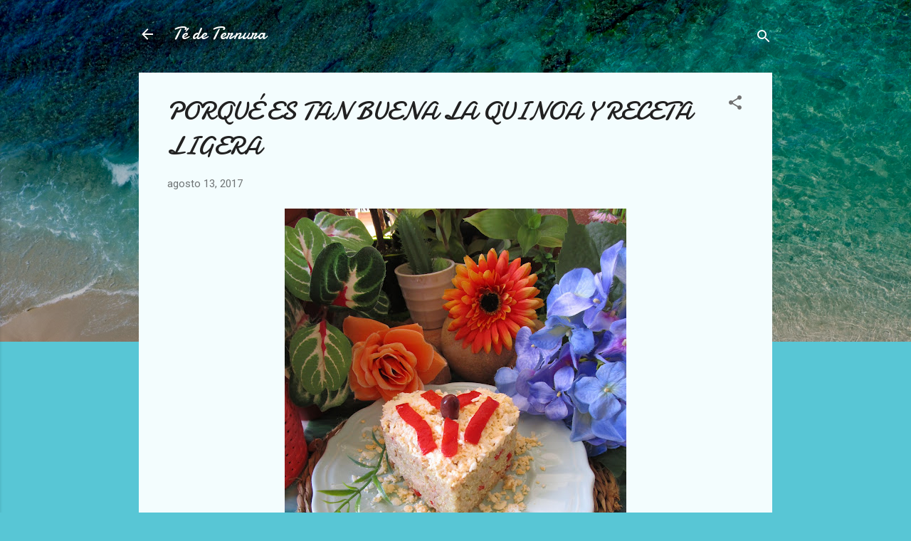

--- FILE ---
content_type: text/html; charset=UTF-8
request_url: https://www.tedeternura.com/2017/08/porque-es-tan-buena-la-quinoa-y-receta.html
body_size: 27087
content:
<!DOCTYPE html>
<html dir='ltr' lang='es'>
<head>
<meta content='width=device-width, initial-scale=1' name='viewport'/>
<title>PORQUÉ ES TAN BUENA LA QUINOA Y RECETA LIGERA</title>
<meta content='text/html; charset=UTF-8' http-equiv='Content-Type'/>
<!-- Chrome, Firefox OS and Opera -->
<meta content='#58c6d5' name='theme-color'/>
<!-- Windows Phone -->
<meta content='#58c6d5' name='msapplication-navbutton-color'/>
<meta content='blogger' name='generator'/>
<link href='https://www.tedeternura.com/favicon.ico' rel='icon' type='image/x-icon'/>
<link href='https://www.tedeternura.com/2017/08/porque-es-tan-buena-la-quinoa-y-receta.html' rel='canonical'/>
<link rel="alternate" type="application/atom+xml" title="Té de Ternura - Atom" href="https://www.tedeternura.com/feeds/posts/default" />
<link rel="alternate" type="application/rss+xml" title="Té de Ternura - RSS" href="https://www.tedeternura.com/feeds/posts/default?alt=rss" />
<link rel="service.post" type="application/atom+xml" title="Té de Ternura - Atom" href="https://www.blogger.com/feeds/8388612312129389427/posts/default" />

<link rel="alternate" type="application/atom+xml" title="Té de Ternura - Atom" href="https://www.tedeternura.com/feeds/1068070623716281706/comments/default" />
<!--Can't find substitution for tag [blog.ieCssRetrofitLinks]-->
<link href='https://blogger.googleusercontent.com/img/b/R29vZ2xl/AVvXsEgd4Fep5PThSkraNStjjh3dYzwk-fEuQEaUxApzsY0wPQRLBNUCa14wgHn9azkONrvojhyX783E7HF_GEbi0rX-IveFwGIxcZ6PRKfs4q-Ir2udmmmTQX70osmkGfXEEDgCvKooDccIMhQ/s640/IMG_0432.JPG' rel='image_src'/>
<meta content='https://www.tedeternura.com/2017/08/porque-es-tan-buena-la-quinoa-y-receta.html' property='og:url'/>
<meta content='PORQUÉ ES TAN BUENA LA QUINOA Y RECETA LIGERA' property='og:title'/>
<meta content='' property='og:description'/>
<meta content='https://blogger.googleusercontent.com/img/b/R29vZ2xl/AVvXsEgd4Fep5PThSkraNStjjh3dYzwk-fEuQEaUxApzsY0wPQRLBNUCa14wgHn9azkONrvojhyX783E7HF_GEbi0rX-IveFwGIxcZ6PRKfs4q-Ir2udmmmTQX70osmkGfXEEDgCvKooDccIMhQ/w1200-h630-p-k-no-nu/IMG_0432.JPG' property='og:image'/>
<style type='text/css'>@font-face{font-family:'Damion';font-style:normal;font-weight:400;font-display:swap;src:url(//fonts.gstatic.com/s/damion/v15/hv-XlzJ3KEUe_YZkZGw2EzJwV9J-.woff2)format('woff2');unicode-range:U+0100-02BA,U+02BD-02C5,U+02C7-02CC,U+02CE-02D7,U+02DD-02FF,U+0304,U+0308,U+0329,U+1D00-1DBF,U+1E00-1E9F,U+1EF2-1EFF,U+2020,U+20A0-20AB,U+20AD-20C0,U+2113,U+2C60-2C7F,U+A720-A7FF;}@font-face{font-family:'Damion';font-style:normal;font-weight:400;font-display:swap;src:url(//fonts.gstatic.com/s/damion/v15/hv-XlzJ3KEUe_YZkamw2EzJwVw.woff2)format('woff2');unicode-range:U+0000-00FF,U+0131,U+0152-0153,U+02BB-02BC,U+02C6,U+02DA,U+02DC,U+0304,U+0308,U+0329,U+2000-206F,U+20AC,U+2122,U+2191,U+2193,U+2212,U+2215,U+FEFF,U+FFFD;}@font-face{font-family:'Roboto';font-style:italic;font-weight:300;font-stretch:100%;font-display:swap;src:url(//fonts.gstatic.com/s/roboto/v50/KFOKCnqEu92Fr1Mu53ZEC9_Vu3r1gIhOszmOClHrs6ljXfMMLt_QuAX-k3Yi128m0kN2.woff2)format('woff2');unicode-range:U+0460-052F,U+1C80-1C8A,U+20B4,U+2DE0-2DFF,U+A640-A69F,U+FE2E-FE2F;}@font-face{font-family:'Roboto';font-style:italic;font-weight:300;font-stretch:100%;font-display:swap;src:url(//fonts.gstatic.com/s/roboto/v50/KFOKCnqEu92Fr1Mu53ZEC9_Vu3r1gIhOszmOClHrs6ljXfMMLt_QuAz-k3Yi128m0kN2.woff2)format('woff2');unicode-range:U+0301,U+0400-045F,U+0490-0491,U+04B0-04B1,U+2116;}@font-face{font-family:'Roboto';font-style:italic;font-weight:300;font-stretch:100%;font-display:swap;src:url(//fonts.gstatic.com/s/roboto/v50/KFOKCnqEu92Fr1Mu53ZEC9_Vu3r1gIhOszmOClHrs6ljXfMMLt_QuAT-k3Yi128m0kN2.woff2)format('woff2');unicode-range:U+1F00-1FFF;}@font-face{font-family:'Roboto';font-style:italic;font-weight:300;font-stretch:100%;font-display:swap;src:url(//fonts.gstatic.com/s/roboto/v50/KFOKCnqEu92Fr1Mu53ZEC9_Vu3r1gIhOszmOClHrs6ljXfMMLt_QuAv-k3Yi128m0kN2.woff2)format('woff2');unicode-range:U+0370-0377,U+037A-037F,U+0384-038A,U+038C,U+038E-03A1,U+03A3-03FF;}@font-face{font-family:'Roboto';font-style:italic;font-weight:300;font-stretch:100%;font-display:swap;src:url(//fonts.gstatic.com/s/roboto/v50/KFOKCnqEu92Fr1Mu53ZEC9_Vu3r1gIhOszmOClHrs6ljXfMMLt_QuHT-k3Yi128m0kN2.woff2)format('woff2');unicode-range:U+0302-0303,U+0305,U+0307-0308,U+0310,U+0312,U+0315,U+031A,U+0326-0327,U+032C,U+032F-0330,U+0332-0333,U+0338,U+033A,U+0346,U+034D,U+0391-03A1,U+03A3-03A9,U+03B1-03C9,U+03D1,U+03D5-03D6,U+03F0-03F1,U+03F4-03F5,U+2016-2017,U+2034-2038,U+203C,U+2040,U+2043,U+2047,U+2050,U+2057,U+205F,U+2070-2071,U+2074-208E,U+2090-209C,U+20D0-20DC,U+20E1,U+20E5-20EF,U+2100-2112,U+2114-2115,U+2117-2121,U+2123-214F,U+2190,U+2192,U+2194-21AE,U+21B0-21E5,U+21F1-21F2,U+21F4-2211,U+2213-2214,U+2216-22FF,U+2308-230B,U+2310,U+2319,U+231C-2321,U+2336-237A,U+237C,U+2395,U+239B-23B7,U+23D0,U+23DC-23E1,U+2474-2475,U+25AF,U+25B3,U+25B7,U+25BD,U+25C1,U+25CA,U+25CC,U+25FB,U+266D-266F,U+27C0-27FF,U+2900-2AFF,U+2B0E-2B11,U+2B30-2B4C,U+2BFE,U+3030,U+FF5B,U+FF5D,U+1D400-1D7FF,U+1EE00-1EEFF;}@font-face{font-family:'Roboto';font-style:italic;font-weight:300;font-stretch:100%;font-display:swap;src:url(//fonts.gstatic.com/s/roboto/v50/KFOKCnqEu92Fr1Mu53ZEC9_Vu3r1gIhOszmOClHrs6ljXfMMLt_QuGb-k3Yi128m0kN2.woff2)format('woff2');unicode-range:U+0001-000C,U+000E-001F,U+007F-009F,U+20DD-20E0,U+20E2-20E4,U+2150-218F,U+2190,U+2192,U+2194-2199,U+21AF,U+21E6-21F0,U+21F3,U+2218-2219,U+2299,U+22C4-22C6,U+2300-243F,U+2440-244A,U+2460-24FF,U+25A0-27BF,U+2800-28FF,U+2921-2922,U+2981,U+29BF,U+29EB,U+2B00-2BFF,U+4DC0-4DFF,U+FFF9-FFFB,U+10140-1018E,U+10190-1019C,U+101A0,U+101D0-101FD,U+102E0-102FB,U+10E60-10E7E,U+1D2C0-1D2D3,U+1D2E0-1D37F,U+1F000-1F0FF,U+1F100-1F1AD,U+1F1E6-1F1FF,U+1F30D-1F30F,U+1F315,U+1F31C,U+1F31E,U+1F320-1F32C,U+1F336,U+1F378,U+1F37D,U+1F382,U+1F393-1F39F,U+1F3A7-1F3A8,U+1F3AC-1F3AF,U+1F3C2,U+1F3C4-1F3C6,U+1F3CA-1F3CE,U+1F3D4-1F3E0,U+1F3ED,U+1F3F1-1F3F3,U+1F3F5-1F3F7,U+1F408,U+1F415,U+1F41F,U+1F426,U+1F43F,U+1F441-1F442,U+1F444,U+1F446-1F449,U+1F44C-1F44E,U+1F453,U+1F46A,U+1F47D,U+1F4A3,U+1F4B0,U+1F4B3,U+1F4B9,U+1F4BB,U+1F4BF,U+1F4C8-1F4CB,U+1F4D6,U+1F4DA,U+1F4DF,U+1F4E3-1F4E6,U+1F4EA-1F4ED,U+1F4F7,U+1F4F9-1F4FB,U+1F4FD-1F4FE,U+1F503,U+1F507-1F50B,U+1F50D,U+1F512-1F513,U+1F53E-1F54A,U+1F54F-1F5FA,U+1F610,U+1F650-1F67F,U+1F687,U+1F68D,U+1F691,U+1F694,U+1F698,U+1F6AD,U+1F6B2,U+1F6B9-1F6BA,U+1F6BC,U+1F6C6-1F6CF,U+1F6D3-1F6D7,U+1F6E0-1F6EA,U+1F6F0-1F6F3,U+1F6F7-1F6FC,U+1F700-1F7FF,U+1F800-1F80B,U+1F810-1F847,U+1F850-1F859,U+1F860-1F887,U+1F890-1F8AD,U+1F8B0-1F8BB,U+1F8C0-1F8C1,U+1F900-1F90B,U+1F93B,U+1F946,U+1F984,U+1F996,U+1F9E9,U+1FA00-1FA6F,U+1FA70-1FA7C,U+1FA80-1FA89,U+1FA8F-1FAC6,U+1FACE-1FADC,U+1FADF-1FAE9,U+1FAF0-1FAF8,U+1FB00-1FBFF;}@font-face{font-family:'Roboto';font-style:italic;font-weight:300;font-stretch:100%;font-display:swap;src:url(//fonts.gstatic.com/s/roboto/v50/KFOKCnqEu92Fr1Mu53ZEC9_Vu3r1gIhOszmOClHrs6ljXfMMLt_QuAf-k3Yi128m0kN2.woff2)format('woff2');unicode-range:U+0102-0103,U+0110-0111,U+0128-0129,U+0168-0169,U+01A0-01A1,U+01AF-01B0,U+0300-0301,U+0303-0304,U+0308-0309,U+0323,U+0329,U+1EA0-1EF9,U+20AB;}@font-face{font-family:'Roboto';font-style:italic;font-weight:300;font-stretch:100%;font-display:swap;src:url(//fonts.gstatic.com/s/roboto/v50/KFOKCnqEu92Fr1Mu53ZEC9_Vu3r1gIhOszmOClHrs6ljXfMMLt_QuAb-k3Yi128m0kN2.woff2)format('woff2');unicode-range:U+0100-02BA,U+02BD-02C5,U+02C7-02CC,U+02CE-02D7,U+02DD-02FF,U+0304,U+0308,U+0329,U+1D00-1DBF,U+1E00-1E9F,U+1EF2-1EFF,U+2020,U+20A0-20AB,U+20AD-20C0,U+2113,U+2C60-2C7F,U+A720-A7FF;}@font-face{font-family:'Roboto';font-style:italic;font-weight:300;font-stretch:100%;font-display:swap;src:url(//fonts.gstatic.com/s/roboto/v50/KFOKCnqEu92Fr1Mu53ZEC9_Vu3r1gIhOszmOClHrs6ljXfMMLt_QuAj-k3Yi128m0g.woff2)format('woff2');unicode-range:U+0000-00FF,U+0131,U+0152-0153,U+02BB-02BC,U+02C6,U+02DA,U+02DC,U+0304,U+0308,U+0329,U+2000-206F,U+20AC,U+2122,U+2191,U+2193,U+2212,U+2215,U+FEFF,U+FFFD;}@font-face{font-family:'Roboto';font-style:normal;font-weight:400;font-stretch:100%;font-display:swap;src:url(//fonts.gstatic.com/s/roboto/v50/KFOMCnqEu92Fr1ME7kSn66aGLdTylUAMQXC89YmC2DPNWubEbVmZiAr0klQmz24O0g.woff2)format('woff2');unicode-range:U+0460-052F,U+1C80-1C8A,U+20B4,U+2DE0-2DFF,U+A640-A69F,U+FE2E-FE2F;}@font-face{font-family:'Roboto';font-style:normal;font-weight:400;font-stretch:100%;font-display:swap;src:url(//fonts.gstatic.com/s/roboto/v50/KFOMCnqEu92Fr1ME7kSn66aGLdTylUAMQXC89YmC2DPNWubEbVmQiAr0klQmz24O0g.woff2)format('woff2');unicode-range:U+0301,U+0400-045F,U+0490-0491,U+04B0-04B1,U+2116;}@font-face{font-family:'Roboto';font-style:normal;font-weight:400;font-stretch:100%;font-display:swap;src:url(//fonts.gstatic.com/s/roboto/v50/KFOMCnqEu92Fr1ME7kSn66aGLdTylUAMQXC89YmC2DPNWubEbVmYiAr0klQmz24O0g.woff2)format('woff2');unicode-range:U+1F00-1FFF;}@font-face{font-family:'Roboto';font-style:normal;font-weight:400;font-stretch:100%;font-display:swap;src:url(//fonts.gstatic.com/s/roboto/v50/KFOMCnqEu92Fr1ME7kSn66aGLdTylUAMQXC89YmC2DPNWubEbVmXiAr0klQmz24O0g.woff2)format('woff2');unicode-range:U+0370-0377,U+037A-037F,U+0384-038A,U+038C,U+038E-03A1,U+03A3-03FF;}@font-face{font-family:'Roboto';font-style:normal;font-weight:400;font-stretch:100%;font-display:swap;src:url(//fonts.gstatic.com/s/roboto/v50/KFOMCnqEu92Fr1ME7kSn66aGLdTylUAMQXC89YmC2DPNWubEbVnoiAr0klQmz24O0g.woff2)format('woff2');unicode-range:U+0302-0303,U+0305,U+0307-0308,U+0310,U+0312,U+0315,U+031A,U+0326-0327,U+032C,U+032F-0330,U+0332-0333,U+0338,U+033A,U+0346,U+034D,U+0391-03A1,U+03A3-03A9,U+03B1-03C9,U+03D1,U+03D5-03D6,U+03F0-03F1,U+03F4-03F5,U+2016-2017,U+2034-2038,U+203C,U+2040,U+2043,U+2047,U+2050,U+2057,U+205F,U+2070-2071,U+2074-208E,U+2090-209C,U+20D0-20DC,U+20E1,U+20E5-20EF,U+2100-2112,U+2114-2115,U+2117-2121,U+2123-214F,U+2190,U+2192,U+2194-21AE,U+21B0-21E5,U+21F1-21F2,U+21F4-2211,U+2213-2214,U+2216-22FF,U+2308-230B,U+2310,U+2319,U+231C-2321,U+2336-237A,U+237C,U+2395,U+239B-23B7,U+23D0,U+23DC-23E1,U+2474-2475,U+25AF,U+25B3,U+25B7,U+25BD,U+25C1,U+25CA,U+25CC,U+25FB,U+266D-266F,U+27C0-27FF,U+2900-2AFF,U+2B0E-2B11,U+2B30-2B4C,U+2BFE,U+3030,U+FF5B,U+FF5D,U+1D400-1D7FF,U+1EE00-1EEFF;}@font-face{font-family:'Roboto';font-style:normal;font-weight:400;font-stretch:100%;font-display:swap;src:url(//fonts.gstatic.com/s/roboto/v50/KFOMCnqEu92Fr1ME7kSn66aGLdTylUAMQXC89YmC2DPNWubEbVn6iAr0klQmz24O0g.woff2)format('woff2');unicode-range:U+0001-000C,U+000E-001F,U+007F-009F,U+20DD-20E0,U+20E2-20E4,U+2150-218F,U+2190,U+2192,U+2194-2199,U+21AF,U+21E6-21F0,U+21F3,U+2218-2219,U+2299,U+22C4-22C6,U+2300-243F,U+2440-244A,U+2460-24FF,U+25A0-27BF,U+2800-28FF,U+2921-2922,U+2981,U+29BF,U+29EB,U+2B00-2BFF,U+4DC0-4DFF,U+FFF9-FFFB,U+10140-1018E,U+10190-1019C,U+101A0,U+101D0-101FD,U+102E0-102FB,U+10E60-10E7E,U+1D2C0-1D2D3,U+1D2E0-1D37F,U+1F000-1F0FF,U+1F100-1F1AD,U+1F1E6-1F1FF,U+1F30D-1F30F,U+1F315,U+1F31C,U+1F31E,U+1F320-1F32C,U+1F336,U+1F378,U+1F37D,U+1F382,U+1F393-1F39F,U+1F3A7-1F3A8,U+1F3AC-1F3AF,U+1F3C2,U+1F3C4-1F3C6,U+1F3CA-1F3CE,U+1F3D4-1F3E0,U+1F3ED,U+1F3F1-1F3F3,U+1F3F5-1F3F7,U+1F408,U+1F415,U+1F41F,U+1F426,U+1F43F,U+1F441-1F442,U+1F444,U+1F446-1F449,U+1F44C-1F44E,U+1F453,U+1F46A,U+1F47D,U+1F4A3,U+1F4B0,U+1F4B3,U+1F4B9,U+1F4BB,U+1F4BF,U+1F4C8-1F4CB,U+1F4D6,U+1F4DA,U+1F4DF,U+1F4E3-1F4E6,U+1F4EA-1F4ED,U+1F4F7,U+1F4F9-1F4FB,U+1F4FD-1F4FE,U+1F503,U+1F507-1F50B,U+1F50D,U+1F512-1F513,U+1F53E-1F54A,U+1F54F-1F5FA,U+1F610,U+1F650-1F67F,U+1F687,U+1F68D,U+1F691,U+1F694,U+1F698,U+1F6AD,U+1F6B2,U+1F6B9-1F6BA,U+1F6BC,U+1F6C6-1F6CF,U+1F6D3-1F6D7,U+1F6E0-1F6EA,U+1F6F0-1F6F3,U+1F6F7-1F6FC,U+1F700-1F7FF,U+1F800-1F80B,U+1F810-1F847,U+1F850-1F859,U+1F860-1F887,U+1F890-1F8AD,U+1F8B0-1F8BB,U+1F8C0-1F8C1,U+1F900-1F90B,U+1F93B,U+1F946,U+1F984,U+1F996,U+1F9E9,U+1FA00-1FA6F,U+1FA70-1FA7C,U+1FA80-1FA89,U+1FA8F-1FAC6,U+1FACE-1FADC,U+1FADF-1FAE9,U+1FAF0-1FAF8,U+1FB00-1FBFF;}@font-face{font-family:'Roboto';font-style:normal;font-weight:400;font-stretch:100%;font-display:swap;src:url(//fonts.gstatic.com/s/roboto/v50/KFOMCnqEu92Fr1ME7kSn66aGLdTylUAMQXC89YmC2DPNWubEbVmbiAr0klQmz24O0g.woff2)format('woff2');unicode-range:U+0102-0103,U+0110-0111,U+0128-0129,U+0168-0169,U+01A0-01A1,U+01AF-01B0,U+0300-0301,U+0303-0304,U+0308-0309,U+0323,U+0329,U+1EA0-1EF9,U+20AB;}@font-face{font-family:'Roboto';font-style:normal;font-weight:400;font-stretch:100%;font-display:swap;src:url(//fonts.gstatic.com/s/roboto/v50/KFOMCnqEu92Fr1ME7kSn66aGLdTylUAMQXC89YmC2DPNWubEbVmaiAr0klQmz24O0g.woff2)format('woff2');unicode-range:U+0100-02BA,U+02BD-02C5,U+02C7-02CC,U+02CE-02D7,U+02DD-02FF,U+0304,U+0308,U+0329,U+1D00-1DBF,U+1E00-1E9F,U+1EF2-1EFF,U+2020,U+20A0-20AB,U+20AD-20C0,U+2113,U+2C60-2C7F,U+A720-A7FF;}@font-face{font-family:'Roboto';font-style:normal;font-weight:400;font-stretch:100%;font-display:swap;src:url(//fonts.gstatic.com/s/roboto/v50/KFOMCnqEu92Fr1ME7kSn66aGLdTylUAMQXC89YmC2DPNWubEbVmUiAr0klQmz24.woff2)format('woff2');unicode-range:U+0000-00FF,U+0131,U+0152-0153,U+02BB-02BC,U+02C6,U+02DA,U+02DC,U+0304,U+0308,U+0329,U+2000-206F,U+20AC,U+2122,U+2191,U+2193,U+2212,U+2215,U+FEFF,U+FFFD;}</style>
<style id='page-skin-1' type='text/css'><!--
/*! normalize.css v3.0.1 | MIT License | git.io/normalize */html{font-family:sans-serif;-ms-text-size-adjust:100%;-webkit-text-size-adjust:100%}body{margin:0}article,aside,details,figcaption,figure,footer,header,hgroup,main,nav,section,summary{display:block}audio,canvas,progress,video{display:inline-block;vertical-align:baseline}audio:not([controls]){display:none;height:0}[hidden],template{display:none}a{background:transparent}a:active,a:hover{outline:0}abbr[title]{border-bottom:1px dotted}b,strong{font-weight:bold}dfn{font-style:italic}h1{font-size:2em;margin:.67em 0}mark{background:#ff0;color:#000}small{font-size:80%}sub,sup{font-size:75%;line-height:0;position:relative;vertical-align:baseline}sup{top:-0.5em}sub{bottom:-0.25em}img{border:0}svg:not(:root){overflow:hidden}figure{margin:1em 40px}hr{-moz-box-sizing:content-box;box-sizing:content-box;height:0}pre{overflow:auto}code,kbd,pre,samp{font-family:monospace,monospace;font-size:1em}button,input,optgroup,select,textarea{color:inherit;font:inherit;margin:0}button{overflow:visible}button,select{text-transform:none}button,html input[type="button"],input[type="reset"],input[type="submit"]{-webkit-appearance:button;cursor:pointer}button[disabled],html input[disabled]{cursor:default}button::-moz-focus-inner,input::-moz-focus-inner{border:0;padding:0}input{line-height:normal}input[type="checkbox"],input[type="radio"]{box-sizing:border-box;padding:0}input[type="number"]::-webkit-inner-spin-button,input[type="number"]::-webkit-outer-spin-button{height:auto}input[type="search"]{-webkit-appearance:textfield;-moz-box-sizing:content-box;-webkit-box-sizing:content-box;box-sizing:content-box}input[type="search"]::-webkit-search-cancel-button,input[type="search"]::-webkit-search-decoration{-webkit-appearance:none}fieldset{border:1px solid #c0c0c0;margin:0 2px;padding:.35em .625em .75em}legend{border:0;padding:0}textarea{overflow:auto}optgroup{font-weight:bold}table{border-collapse:collapse;border-spacing:0}td,th{padding:0}
/*!************************************************
* Blogger Template Style
* Name: Contempo
**************************************************/
body{
overflow-wrap:break-word;
word-break:break-word;
word-wrap:break-word
}
.hidden{
display:none
}
.invisible{
visibility:hidden
}
.container::after,.float-container::after{
clear:both;
content:"";
display:table
}
.clearboth{
clear:both
}
#comments .comment .comment-actions,.subscribe-popup .FollowByEmail .follow-by-email-submit,.widget.Profile .profile-link,.widget.Profile .profile-link.visit-profile{
background:0 0;
border:0;
box-shadow:none;
color:#37afc0;
cursor:pointer;
font-size:14px;
font-weight:700;
outline:0;
text-decoration:none;
text-transform:uppercase;
width:auto
}
.dim-overlay{
background-color:rgba(0,0,0,.54);
height:100vh;
left:0;
position:fixed;
top:0;
width:100%
}
#sharing-dim-overlay{
background-color:transparent
}
input::-ms-clear{
display:none
}
.blogger-logo,.svg-icon-24.blogger-logo{
fill:#ff9800;
opacity:1
}
.loading-spinner-large{
-webkit-animation:mspin-rotate 1.568s infinite linear;
animation:mspin-rotate 1.568s infinite linear;
height:48px;
overflow:hidden;
position:absolute;
width:48px;
z-index:200
}
.loading-spinner-large>div{
-webkit-animation:mspin-revrot 5332ms infinite steps(4);
animation:mspin-revrot 5332ms infinite steps(4)
}
.loading-spinner-large>div>div{
-webkit-animation:mspin-singlecolor-large-film 1333ms infinite steps(81);
animation:mspin-singlecolor-large-film 1333ms infinite steps(81);
background-size:100%;
height:48px;
width:3888px
}
.mspin-black-large>div>div,.mspin-grey_54-large>div>div{
background-image:url(https://www.blogblog.com/indie/mspin_black_large.svg)
}
.mspin-white-large>div>div{
background-image:url(https://www.blogblog.com/indie/mspin_white_large.svg)
}
.mspin-grey_54-large{
opacity:.54
}
@-webkit-keyframes mspin-singlecolor-large-film{
from{
-webkit-transform:translateX(0);
transform:translateX(0)
}
to{
-webkit-transform:translateX(-3888px);
transform:translateX(-3888px)
}
}
@keyframes mspin-singlecolor-large-film{
from{
-webkit-transform:translateX(0);
transform:translateX(0)
}
to{
-webkit-transform:translateX(-3888px);
transform:translateX(-3888px)
}
}
@-webkit-keyframes mspin-rotate{
from{
-webkit-transform:rotate(0);
transform:rotate(0)
}
to{
-webkit-transform:rotate(360deg);
transform:rotate(360deg)
}
}
@keyframes mspin-rotate{
from{
-webkit-transform:rotate(0);
transform:rotate(0)
}
to{
-webkit-transform:rotate(360deg);
transform:rotate(360deg)
}
}
@-webkit-keyframes mspin-revrot{
from{
-webkit-transform:rotate(0);
transform:rotate(0)
}
to{
-webkit-transform:rotate(-360deg);
transform:rotate(-360deg)
}
}
@keyframes mspin-revrot{
from{
-webkit-transform:rotate(0);
transform:rotate(0)
}
to{
-webkit-transform:rotate(-360deg);
transform:rotate(-360deg)
}
}
.skip-navigation{
background-color:#fff;
box-sizing:border-box;
color:#000;
display:block;
height:0;
left:0;
line-height:50px;
overflow:hidden;
padding-top:0;
position:fixed;
text-align:center;
top:0;
-webkit-transition:box-shadow .3s,height .3s,padding-top .3s;
transition:box-shadow .3s,height .3s,padding-top .3s;
width:100%;
z-index:900
}
.skip-navigation:focus{
box-shadow:0 4px 5px 0 rgba(0,0,0,.14),0 1px 10px 0 rgba(0,0,0,.12),0 2px 4px -1px rgba(0,0,0,.2);
height:50px
}
#main{
outline:0
}
.main-heading{
position:absolute;
clip:rect(1px,1px,1px,1px);
padding:0;
border:0;
height:1px;
width:1px;
overflow:hidden
}
.Attribution{
margin-top:1em;
text-align:center
}
.Attribution .blogger img,.Attribution .blogger svg{
vertical-align:bottom
}
.Attribution .blogger img{
margin-right:.5em
}
.Attribution div{
line-height:24px;
margin-top:.5em
}
.Attribution .copyright,.Attribution .image-attribution{
font-size:.7em;
margin-top:1.5em
}
.BLOG_mobile_video_class{
display:none
}
.bg-photo{
background-attachment:scroll!important
}
body .CSS_LIGHTBOX{
z-index:900
}
.extendable .show-less,.extendable .show-more{
border-color:#37afc0;
color:#37afc0;
margin-top:8px
}
.extendable .show-less.hidden,.extendable .show-more.hidden{
display:none
}
.inline-ad{
display:none;
max-width:100%;
overflow:hidden
}
.adsbygoogle{
display:block
}
#cookieChoiceInfo{
bottom:0;
top:auto
}
iframe.b-hbp-video{
border:0
}
.post-body img{
max-width:100%
}
.post-body iframe{
max-width:100%
}
.post-body a[imageanchor="1"]{
display:inline-block
}
.byline{
margin-right:1em
}
.byline:last-child{
margin-right:0
}
.link-copied-dialog{
max-width:520px;
outline:0
}
.link-copied-dialog .modal-dialog-buttons{
margin-top:8px
}
.link-copied-dialog .goog-buttonset-default{
background:0 0;
border:0
}
.link-copied-dialog .goog-buttonset-default:focus{
outline:0
}
.paging-control-container{
margin-bottom:16px
}
.paging-control-container .paging-control{
display:inline-block
}
.paging-control-container .comment-range-text::after,.paging-control-container .paging-control{
color:#37afc0
}
.paging-control-container .comment-range-text,.paging-control-container .paging-control{
margin-right:8px
}
.paging-control-container .comment-range-text::after,.paging-control-container .paging-control::after{
content:"\b7";
cursor:default;
padding-left:8px;
pointer-events:none
}
.paging-control-container .comment-range-text:last-child::after,.paging-control-container .paging-control:last-child::after{
content:none
}
.byline.reactions iframe{
height:20px
}
.b-notification{
color:#000;
background-color:#fff;
border-bottom:solid 1px #000;
box-sizing:border-box;
padding:16px 32px;
text-align:center
}
.b-notification.visible{
-webkit-transition:margin-top .3s cubic-bezier(.4,0,.2,1);
transition:margin-top .3s cubic-bezier(.4,0,.2,1)
}
.b-notification.invisible{
position:absolute
}
.b-notification-close{
position:absolute;
right:8px;
top:8px
}
.no-posts-message{
line-height:40px;
text-align:center
}
@media screen and (max-width:800px){
body.item-view .post-body a[imageanchor="1"][style*="float: left;"],body.item-view .post-body a[imageanchor="1"][style*="float: right;"]{
float:none!important;
clear:none!important
}
body.item-view .post-body a[imageanchor="1"] img{
display:block;
height:auto;
margin:0 auto
}
body.item-view .post-body>.separator:first-child>a[imageanchor="1"]:first-child{
margin-top:20px
}
.post-body a[imageanchor]{
display:block
}
body.item-view .post-body a[imageanchor="1"]{
margin-left:0!important;
margin-right:0!important
}
body.item-view .post-body a[imageanchor="1"]+a[imageanchor="1"]{
margin-top:16px
}
}
.item-control{
display:none
}
#comments{
border-top:1px dashed rgba(0,0,0,.54);
margin-top:20px;
padding:20px
}
#comments .comment-thread ol{
margin:0;
padding-left:0;
padding-left:0
}
#comments .comment .comment-replybox-single,#comments .comment-thread .comment-replies{
margin-left:60px
}
#comments .comment-thread .thread-count{
display:none
}
#comments .comment{
list-style-type:none;
padding:0 0 30px;
position:relative
}
#comments .comment .comment{
padding-bottom:8px
}
.comment .avatar-image-container{
position:absolute
}
.comment .avatar-image-container img{
border-radius:50%
}
.avatar-image-container svg,.comment .avatar-image-container .avatar-icon{
border-radius:50%;
border:solid 1px #707070;
box-sizing:border-box;
fill:#707070;
height:35px;
margin:0;
padding:7px;
width:35px
}
.comment .comment-block{
margin-top:10px;
margin-left:60px;
padding-bottom:0
}
#comments .comment-author-header-wrapper{
margin-left:40px
}
#comments .comment .thread-expanded .comment-block{
padding-bottom:20px
}
#comments .comment .comment-header .user,#comments .comment .comment-header .user a{
color:#212121;
font-style:normal;
font-weight:700
}
#comments .comment .comment-actions{
bottom:0;
margin-bottom:15px;
position:absolute
}
#comments .comment .comment-actions>*{
margin-right:8px
}
#comments .comment .comment-header .datetime{
bottom:0;
color:rgba(33,33,33,.54);
display:inline-block;
font-size:13px;
font-style:italic;
margin-left:8px
}
#comments .comment .comment-footer .comment-timestamp a,#comments .comment .comment-header .datetime a{
color:rgba(33,33,33,.54)
}
#comments .comment .comment-content,.comment .comment-body{
margin-top:12px;
word-break:break-word
}
.comment-body{
margin-bottom:12px
}
#comments.embed[data-num-comments="0"]{
border:0;
margin-top:0;
padding-top:0
}
#comments.embed[data-num-comments="0"] #comment-post-message,#comments.embed[data-num-comments="0"] div.comment-form>p,#comments.embed[data-num-comments="0"] p.comment-footer{
display:none
}
#comment-editor-src{
display:none
}
.comments .comments-content .loadmore.loaded{
max-height:0;
opacity:0;
overflow:hidden
}
.extendable .remaining-items{
height:0;
overflow:hidden;
-webkit-transition:height .3s cubic-bezier(.4,0,.2,1);
transition:height .3s cubic-bezier(.4,0,.2,1)
}
.extendable .remaining-items.expanded{
height:auto
}
.svg-icon-24,.svg-icon-24-button{
cursor:pointer;
height:24px;
width:24px;
min-width:24px
}
.touch-icon{
margin:-12px;
padding:12px
}
.touch-icon:active,.touch-icon:focus{
background-color:rgba(153,153,153,.4);
border-radius:50%
}
svg:not(:root).touch-icon{
overflow:visible
}
html[dir=rtl] .rtl-reversible-icon{
-webkit-transform:scaleX(-1);
-ms-transform:scaleX(-1);
transform:scaleX(-1)
}
.svg-icon-24-button,.touch-icon-button{
background:0 0;
border:0;
margin:0;
outline:0;
padding:0
}
.touch-icon-button .touch-icon:active,.touch-icon-button .touch-icon:focus{
background-color:transparent
}
.touch-icon-button:active .touch-icon,.touch-icon-button:focus .touch-icon{
background-color:rgba(153,153,153,.4);
border-radius:50%
}
.Profile .default-avatar-wrapper .avatar-icon{
border-radius:50%;
border:solid 1px #707070;
box-sizing:border-box;
fill:#707070;
margin:0
}
.Profile .individual .default-avatar-wrapper .avatar-icon{
padding:25px
}
.Profile .individual .avatar-icon,.Profile .individual .profile-img{
height:120px;
width:120px
}
.Profile .team .default-avatar-wrapper .avatar-icon{
padding:8px
}
.Profile .team .avatar-icon,.Profile .team .default-avatar-wrapper,.Profile .team .profile-img{
height:40px;
width:40px
}
.snippet-container{
margin:0;
position:relative;
overflow:hidden
}
.snippet-fade{
bottom:0;
box-sizing:border-box;
position:absolute;
width:96px
}
.snippet-fade{
right:0
}
.snippet-fade:after{
content:"\2026"
}
.snippet-fade:after{
float:right
}
.post-bottom{
-webkit-box-align:center;
-webkit-align-items:center;
-ms-flex-align:center;
align-items:center;
display:-webkit-box;
display:-webkit-flex;
display:-ms-flexbox;
display:flex;
-webkit-flex-wrap:wrap;
-ms-flex-wrap:wrap;
flex-wrap:wrap
}
.post-footer{
-webkit-box-flex:1;
-webkit-flex:1 1 auto;
-ms-flex:1 1 auto;
flex:1 1 auto;
-webkit-flex-wrap:wrap;
-ms-flex-wrap:wrap;
flex-wrap:wrap;
-webkit-box-ordinal-group:2;
-webkit-order:1;
-ms-flex-order:1;
order:1
}
.post-footer>*{
-webkit-box-flex:0;
-webkit-flex:0 1 auto;
-ms-flex:0 1 auto;
flex:0 1 auto
}
.post-footer .byline:last-child{
margin-right:1em
}
.jump-link{
-webkit-box-flex:0;
-webkit-flex:0 0 auto;
-ms-flex:0 0 auto;
flex:0 0 auto;
-webkit-box-ordinal-group:3;
-webkit-order:2;
-ms-flex-order:2;
order:2
}
.centered-top-container.sticky{
left:0;
position:fixed;
right:0;
top:0;
width:auto;
z-index:50;
-webkit-transition-property:opacity,-webkit-transform;
transition-property:opacity,-webkit-transform;
transition-property:transform,opacity;
transition-property:transform,opacity,-webkit-transform;
-webkit-transition-duration:.2s;
transition-duration:.2s;
-webkit-transition-timing-function:cubic-bezier(.4,0,.2,1);
transition-timing-function:cubic-bezier(.4,0,.2,1)
}
.centered-top-placeholder{
display:none
}
.collapsed-header .centered-top-placeholder{
display:block
}
.centered-top-container .Header .replaced h1,.centered-top-placeholder .Header .replaced h1{
display:none
}
.centered-top-container.sticky .Header .replaced h1{
display:block
}
.centered-top-container.sticky .Header .header-widget{
background:0 0
}
.centered-top-container.sticky .Header .header-image-wrapper{
display:none
}
.centered-top-container img,.centered-top-placeholder img{
max-width:100%
}
.collapsible{
-webkit-transition:height .3s cubic-bezier(.4,0,.2,1);
transition:height .3s cubic-bezier(.4,0,.2,1)
}
.collapsible,.collapsible>summary{
display:block;
overflow:hidden
}
.collapsible>:not(summary){
display:none
}
.collapsible[open]>:not(summary){
display:block
}
.collapsible:focus,.collapsible>summary:focus{
outline:0
}
.collapsible>summary{
cursor:pointer;
display:block;
padding:0
}
.collapsible:focus>summary,.collapsible>summary:focus{
background-color:transparent
}
.collapsible>summary::-webkit-details-marker{
display:none
}
.collapsible-title{
-webkit-box-align:center;
-webkit-align-items:center;
-ms-flex-align:center;
align-items:center;
display:-webkit-box;
display:-webkit-flex;
display:-ms-flexbox;
display:flex
}
.collapsible-title .title{
-webkit-box-flex:1;
-webkit-flex:1 1 auto;
-ms-flex:1 1 auto;
flex:1 1 auto;
-webkit-box-ordinal-group:1;
-webkit-order:0;
-ms-flex-order:0;
order:0;
overflow:hidden;
text-overflow:ellipsis;
white-space:nowrap
}
.collapsible-title .chevron-down,.collapsible[open] .collapsible-title .chevron-up{
display:block
}
.collapsible-title .chevron-up,.collapsible[open] .collapsible-title .chevron-down{
display:none
}
.flat-button{
cursor:pointer;
display:inline-block;
font-weight:700;
text-transform:uppercase;
border-radius:2px;
padding:8px;
margin:-8px
}
.flat-icon-button{
background:0 0;
border:0;
margin:0;
outline:0;
padding:0;
margin:-12px;
padding:12px;
cursor:pointer;
box-sizing:content-box;
display:inline-block;
line-height:0
}
.flat-icon-button,.flat-icon-button .splash-wrapper{
border-radius:50%
}
.flat-icon-button .splash.animate{
-webkit-animation-duration:.3s;
animation-duration:.3s
}
.overflowable-container{
max-height:46px;
overflow:hidden;
position:relative
}
.overflow-button{
cursor:pointer
}
#overflowable-dim-overlay{
background:0 0
}
.overflow-popup{
box-shadow:0 2px 2px 0 rgba(0,0,0,.14),0 3px 1px -2px rgba(0,0,0,.2),0 1px 5px 0 rgba(0,0,0,.12);
background-color:#f3fdfe;
left:0;
max-width:calc(100% - 32px);
position:absolute;
top:0;
visibility:hidden;
z-index:101
}
.overflow-popup ul{
list-style:none
}
.overflow-popup .tabs li,.overflow-popup li{
display:block;
height:auto
}
.overflow-popup .tabs li{
padding-left:0;
padding-right:0
}
.overflow-button.hidden,.overflow-popup .tabs li.hidden,.overflow-popup li.hidden{
display:none
}
.pill-button{
background:0 0;
border:1px solid;
border-radius:12px;
cursor:pointer;
display:inline-block;
padding:4px 16px;
text-transform:uppercase
}
.ripple{
position:relative
}
.ripple>*{
z-index:1
}
.splash-wrapper{
bottom:0;
left:0;
overflow:hidden;
pointer-events:none;
position:absolute;
right:0;
top:0;
z-index:0
}
.splash{
background:#ccc;
border-radius:100%;
display:block;
opacity:.6;
position:absolute;
-webkit-transform:scale(0);
-ms-transform:scale(0);
transform:scale(0)
}
.splash.animate{
-webkit-animation:ripple-effect .4s linear;
animation:ripple-effect .4s linear
}
@-webkit-keyframes ripple-effect{
100%{
opacity:0;
-webkit-transform:scale(2.5);
transform:scale(2.5)
}
}
@keyframes ripple-effect{
100%{
opacity:0;
-webkit-transform:scale(2.5);
transform:scale(2.5)
}
}
.search{
display:-webkit-box;
display:-webkit-flex;
display:-ms-flexbox;
display:flex;
line-height:24px;
width:24px
}
.search.focused{
width:100%
}
.search.focused .section{
width:100%
}
.search form{
z-index:101
}
.search h3{
display:none
}
.search form{
display:-webkit-box;
display:-webkit-flex;
display:-ms-flexbox;
display:flex;
-webkit-box-flex:1;
-webkit-flex:1 0 0;
-ms-flex:1 0 0px;
flex:1 0 0;
border-bottom:solid 1px transparent;
padding-bottom:8px
}
.search form>*{
display:none
}
.search.focused form>*{
display:block
}
.search .search-input label{
display:none
}
.centered-top-placeholder.cloned .search form{
z-index:30
}
.search.focused form{
border-color:#ffffff;
position:relative;
width:auto
}
.collapsed-header .centered-top-container .search.focused form{
border-bottom-color:transparent
}
.search-expand{
-webkit-box-flex:0;
-webkit-flex:0 0 auto;
-ms-flex:0 0 auto;
flex:0 0 auto
}
.search-expand-text{
display:none
}
.search-close{
display:inline;
vertical-align:middle
}
.search-input{
-webkit-box-flex:1;
-webkit-flex:1 0 1px;
-ms-flex:1 0 1px;
flex:1 0 1px
}
.search-input input{
background:0 0;
border:0;
box-sizing:border-box;
color:#ffffff;
display:inline-block;
outline:0;
width:calc(100% - 48px)
}
.search-input input.no-cursor{
color:transparent;
text-shadow:0 0 0 #ffffff
}
.collapsed-header .centered-top-container .search-action,.collapsed-header .centered-top-container .search-input input{
color:#212121
}
.collapsed-header .centered-top-container .search-input input.no-cursor{
color:transparent;
text-shadow:0 0 0 #212121
}
.collapsed-header .centered-top-container .search-input input.no-cursor:focus,.search-input input.no-cursor:focus{
outline:0
}
.search-focused>*{
visibility:hidden
}
.search-focused .search,.search-focused .search-icon{
visibility:visible
}
.search.focused .search-action{
display:block
}
.search.focused .search-action:disabled{
opacity:.3
}
.widget.Sharing .sharing-button{
display:none
}
.widget.Sharing .sharing-buttons li{
padding:0
}
.widget.Sharing .sharing-buttons li span{
display:none
}
.post-share-buttons{
position:relative
}
.centered-bottom .share-buttons .svg-icon-24,.share-buttons .svg-icon-24{
fill:#707070
}
.sharing-open.touch-icon-button:active .touch-icon,.sharing-open.touch-icon-button:focus .touch-icon{
background-color:transparent
}
.share-buttons{
background-color:#f3fdfe;
border-radius:2px;
box-shadow:0 2px 2px 0 rgba(0,0,0,.14),0 3px 1px -2px rgba(0,0,0,.2),0 1px 5px 0 rgba(0,0,0,.12);
color:#212121;
list-style:none;
margin:0;
padding:8px 0;
position:absolute;
top:-11px;
min-width:200px;
z-index:101
}
.share-buttons.hidden{
display:none
}
.sharing-button{
background:0 0;
border:0;
margin:0;
outline:0;
padding:0;
cursor:pointer
}
.share-buttons li{
margin:0;
height:48px
}
.share-buttons li:last-child{
margin-bottom:0
}
.share-buttons li .sharing-platform-button{
box-sizing:border-box;
cursor:pointer;
display:block;
height:100%;
margin-bottom:0;
padding:0 16px;
position:relative;
width:100%
}
.share-buttons li .sharing-platform-button:focus,.share-buttons li .sharing-platform-button:hover{
background-color:rgba(128,128,128,.1);
outline:0
}
.share-buttons li svg[class*=" sharing-"],.share-buttons li svg[class^=sharing-]{
position:absolute;
top:10px
}
.share-buttons li span.sharing-platform-button{
position:relative;
top:0
}
.share-buttons li .platform-sharing-text{
display:block;
font-size:16px;
line-height:48px;
white-space:nowrap
}
.share-buttons li .platform-sharing-text{
margin-left:56px
}
.sidebar-container{
background-color:#f3fdfe;
max-width:284px;
overflow-y:auto;
-webkit-transition-property:-webkit-transform;
transition-property:-webkit-transform;
transition-property:transform;
transition-property:transform,-webkit-transform;
-webkit-transition-duration:.3s;
transition-duration:.3s;
-webkit-transition-timing-function:cubic-bezier(0,0,.2,1);
transition-timing-function:cubic-bezier(0,0,.2,1);
width:284px;
z-index:101;
-webkit-overflow-scrolling:touch
}
.sidebar-container .navigation{
line-height:0;
padding:16px
}
.sidebar-container .sidebar-back{
cursor:pointer
}
.sidebar-container .widget{
background:0 0;
margin:0 16px;
padding:16px 0
}
.sidebar-container .widget .title{
color:#212121;
margin:0
}
.sidebar-container .widget ul{
list-style:none;
margin:0;
padding:0
}
.sidebar-container .widget ul ul{
margin-left:1em
}
.sidebar-container .widget li{
font-size:16px;
line-height:normal
}
.sidebar-container .widget+.widget{
border-top:1px dashed #cccccc
}
.BlogArchive li{
margin:16px 0
}
.BlogArchive li:last-child{
margin-bottom:0
}
.Label li a{
display:inline-block
}
.BlogArchive .post-count,.Label .label-count{
float:right;
margin-left:.25em
}
.BlogArchive .post-count::before,.Label .label-count::before{
content:"("
}
.BlogArchive .post-count::after,.Label .label-count::after{
content:")"
}
.widget.Translate .skiptranslate>div{
display:block!important
}
.widget.Profile .profile-link{
display:-webkit-box;
display:-webkit-flex;
display:-ms-flexbox;
display:flex
}
.widget.Profile .team-member .default-avatar-wrapper,.widget.Profile .team-member .profile-img{
-webkit-box-flex:0;
-webkit-flex:0 0 auto;
-ms-flex:0 0 auto;
flex:0 0 auto;
margin-right:1em
}
.widget.Profile .individual .profile-link{
-webkit-box-orient:vertical;
-webkit-box-direction:normal;
-webkit-flex-direction:column;
-ms-flex-direction:column;
flex-direction:column
}
.widget.Profile .team .profile-link .profile-name{
-webkit-align-self:center;
-ms-flex-item-align:center;
align-self:center;
display:block;
-webkit-box-flex:1;
-webkit-flex:1 1 auto;
-ms-flex:1 1 auto;
flex:1 1 auto
}
.dim-overlay{
background-color:rgba(0,0,0,.54);
z-index:100
}
body.sidebar-visible{
overflow-y:hidden
}
@media screen and (max-width:1439px){
.sidebar-container{
bottom:0;
position:fixed;
top:0;
left:0;
right:auto
}
.sidebar-container.sidebar-invisible{
-webkit-transition-timing-function:cubic-bezier(.4,0,.6,1);
transition-timing-function:cubic-bezier(.4,0,.6,1);
-webkit-transform:translateX(-284px);
-ms-transform:translateX(-284px);
transform:translateX(-284px)
}
}
@media screen and (min-width:1440px){
.sidebar-container{
position:absolute;
top:0;
left:0;
right:auto
}
.sidebar-container .navigation{
display:none
}
}
.dialog{
box-shadow:0 2px 2px 0 rgba(0,0,0,.14),0 3px 1px -2px rgba(0,0,0,.2),0 1px 5px 0 rgba(0,0,0,.12);
background:#f3fdfe;
box-sizing:border-box;
color:#757575;
padding:30px;
position:fixed;
text-align:center;
width:calc(100% - 24px);
z-index:101
}
.dialog input[type=email],.dialog input[type=text]{
background-color:transparent;
border:0;
border-bottom:solid 1px rgba(117,117,117,.12);
color:#757575;
display:block;
font-family:Roboto, sans-serif;
font-size:16px;
line-height:24px;
margin:auto;
padding-bottom:7px;
outline:0;
text-align:center;
width:100%
}
.dialog input[type=email]::-webkit-input-placeholder,.dialog input[type=text]::-webkit-input-placeholder{
color:#757575
}
.dialog input[type=email]::-moz-placeholder,.dialog input[type=text]::-moz-placeholder{
color:#757575
}
.dialog input[type=email]:-ms-input-placeholder,.dialog input[type=text]:-ms-input-placeholder{
color:#757575
}
.dialog input[type=email]::-ms-input-placeholder,.dialog input[type=text]::-ms-input-placeholder{
color:#757575
}
.dialog input[type=email]::placeholder,.dialog input[type=text]::placeholder{
color:#757575
}
.dialog input[type=email]:focus,.dialog input[type=text]:focus{
border-bottom:solid 2px #37afc0;
padding-bottom:6px
}
.dialog input.no-cursor{
color:transparent;
text-shadow:0 0 0 #757575
}
.dialog input.no-cursor:focus{
outline:0
}
.dialog input.no-cursor:focus{
outline:0
}
.dialog input[type=submit]{
font-family:Roboto, sans-serif
}
.dialog .goog-buttonset-default{
color:#37afc0
}
.subscribe-popup{
max-width:364px
}
.subscribe-popup h3{
color:#212121;
font-size:1.8em;
margin-top:0
}
.subscribe-popup .FollowByEmail h3{
display:none
}
.subscribe-popup .FollowByEmail .follow-by-email-submit{
color:#37afc0;
display:inline-block;
margin:0 auto;
margin-top:24px;
width:auto;
white-space:normal
}
.subscribe-popup .FollowByEmail .follow-by-email-submit:disabled{
cursor:default;
opacity:.3
}
@media (max-width:800px){
.blog-name div.widget.Subscribe{
margin-bottom:16px
}
body.item-view .blog-name div.widget.Subscribe{
margin:8px auto 16px auto;
width:100%
}
}
.tabs{
list-style:none
}
.tabs li{
display:inline-block
}
.tabs li a{
cursor:pointer;
display:inline-block;
font-weight:700;
text-transform:uppercase;
padding:12px 8px
}
.tabs .selected{
border-bottom:4px solid #ffffff
}
.tabs .selected a{
color:#ffffff
}
body#layout .bg-photo,body#layout .bg-photo-overlay{
display:none
}
body#layout .page_body{
padding:0;
position:relative;
top:0
}
body#layout .page{
display:inline-block;
left:inherit;
position:relative;
vertical-align:top;
width:540px
}
body#layout .centered{
max-width:954px
}
body#layout .navigation{
display:none
}
body#layout .sidebar-container{
display:inline-block;
width:40%
}
body#layout .hamburger-menu,body#layout .search{
display:none
}
.centered-top-container .svg-icon-24,body.collapsed-header .centered-top-placeholder .svg-icon-24{
fill:#ffffff
}
.sidebar-container .svg-icon-24{
fill:#707070
}
.centered-bottom .svg-icon-24,body.collapsed-header .centered-top-container .svg-icon-24{
fill:#707070
}
.centered-bottom .share-buttons .svg-icon-24,.share-buttons .svg-icon-24{
fill:#707070
}
body{
background-color:#58c6d5;
color:#757575;
font:15px Roboto, sans-serif;
margin:0;
min-height:100vh
}
img{
max-width:100%
}
h3{
color:#757575;
font-size:16px
}
a{
text-decoration:none;
color:#37afc0
}
a:visited{
color:#37afc0
}
a:hover{
color:#37afc0
}
blockquote{
color:#212121;
font:italic 300 15px Roboto, sans-serif;
font-size:x-large;
text-align:center
}
.pill-button{
font-size:12px
}
.bg-photo-container{
height:480px;
overflow:hidden;
position:absolute;
width:100%;
z-index:1
}
.bg-photo{
background:#58c6d5 url(https://themes.googleusercontent.com/image?id=iOjEWmpWlNVmx91RAaWC3irZSyq8cu05pASFz84khXxbIM83x8QP6Hnw7ZIDcZFvcAGSBpGCNsBC) no-repeat scroll top center ;;
background-attachment:scroll;
background-size:cover;
-webkit-filter:blur(0px);
filter:blur(0px);
height:calc(100% + 2 * 0px);
left:0px;
position:absolute;
top:0px;
width:calc(100% + 2 * 0px)
}
.bg-photo-overlay{
background:rgba(0,0,0,.26);
background-size:cover;
height:480px;
position:absolute;
width:100%;
z-index:2
}
.hamburger-menu{
float:left;
margin-top:0
}
.sticky .hamburger-menu{
float:none;
position:absolute
}
.search{
border-bottom:solid 1px rgba(255, 255, 255, 0);
float:right;
position:relative;
-webkit-transition-property:width;
transition-property:width;
-webkit-transition-duration:.5s;
transition-duration:.5s;
-webkit-transition-timing-function:cubic-bezier(.4,0,.2,1);
transition-timing-function:cubic-bezier(.4,0,.2,1);
z-index:101
}
.search .dim-overlay{
background-color:transparent
}
.search form{
height:36px;
-webkit-transition-property:border-color;
transition-property:border-color;
-webkit-transition-delay:.5s;
transition-delay:.5s;
-webkit-transition-duration:.2s;
transition-duration:.2s;
-webkit-transition-timing-function:cubic-bezier(.4,0,.2,1);
transition-timing-function:cubic-bezier(.4,0,.2,1)
}
.search.focused{
width:calc(100% - 48px)
}
.search.focused form{
display:-webkit-box;
display:-webkit-flex;
display:-ms-flexbox;
display:flex;
-webkit-box-flex:1;
-webkit-flex:1 0 1px;
-ms-flex:1 0 1px;
flex:1 0 1px;
border-color:#ffffff;
margin-left:-24px;
padding-left:36px;
position:relative;
width:auto
}
.item-view .search,.sticky .search{
right:0;
float:none;
margin-left:0;
position:absolute
}
.item-view .search.focused,.sticky .search.focused{
width:calc(100% - 50px)
}
.item-view .search.focused form,.sticky .search.focused form{
border-bottom-color:#757575
}
.centered-top-placeholder.cloned .search form{
z-index:30
}
.search_button{
-webkit-box-flex:0;
-webkit-flex:0 0 24px;
-ms-flex:0 0 24px;
flex:0 0 24px;
-webkit-box-orient:vertical;
-webkit-box-direction:normal;
-webkit-flex-direction:column;
-ms-flex-direction:column;
flex-direction:column
}
.search_button svg{
margin-top:0
}
.search-input{
height:48px
}
.search-input input{
display:block;
color:#ffffff;
font:16px Roboto, sans-serif;
height:48px;
line-height:48px;
padding:0;
width:100%
}
.search-input input::-webkit-input-placeholder{
color:#ffffff;
opacity:.3
}
.search-input input::-moz-placeholder{
color:#ffffff;
opacity:.3
}
.search-input input:-ms-input-placeholder{
color:#ffffff;
opacity:.3
}
.search-input input::-ms-input-placeholder{
color:#ffffff;
opacity:.3
}
.search-input input::placeholder{
color:#ffffff;
opacity:.3
}
.search-action{
background:0 0;
border:0;
color:#ffffff;
cursor:pointer;
display:none;
height:48px;
margin-top:0
}
.sticky .search-action{
color:#757575
}
.search.focused .search-action{
display:block
}
.search.focused .search-action:disabled{
opacity:.3
}
.page_body{
position:relative;
z-index:20
}
.page_body .widget{
margin-bottom:16px
}
.page_body .centered{
box-sizing:border-box;
display:-webkit-box;
display:-webkit-flex;
display:-ms-flexbox;
display:flex;
-webkit-box-orient:vertical;
-webkit-box-direction:normal;
-webkit-flex-direction:column;
-ms-flex-direction:column;
flex-direction:column;
margin:0 auto;
max-width:922px;
min-height:100vh;
padding:24px 0
}
.page_body .centered>*{
-webkit-box-flex:0;
-webkit-flex:0 0 auto;
-ms-flex:0 0 auto;
flex:0 0 auto
}
.page_body .centered>#footer{
margin-top:auto
}
.blog-name{
margin:24px 0 16px 0
}
.item-view .blog-name,.sticky .blog-name{
box-sizing:border-box;
margin-left:36px;
min-height:48px;
opacity:1;
padding-top:12px
}
.blog-name .subscribe-section-container{
margin-bottom:32px;
text-align:center;
-webkit-transition-property:opacity;
transition-property:opacity;
-webkit-transition-duration:.5s;
transition-duration:.5s
}
.item-view .blog-name .subscribe-section-container,.sticky .blog-name .subscribe-section-container{
margin:0 0 8px 0
}
.blog-name .PageList{
margin-top:16px;
padding-top:8px;
text-align:center
}
.blog-name .PageList .overflowable-contents{
width:100%
}
.blog-name .PageList h3.title{
color:#ffffff;
margin:8px auto;
text-align:center;
width:100%
}
.centered-top-container .blog-name{
-webkit-transition-property:opacity;
transition-property:opacity;
-webkit-transition-duration:.5s;
transition-duration:.5s
}
.item-view .return_link{
margin-bottom:12px;
margin-top:12px;
position:absolute
}
.item-view .blog-name{
display:-webkit-box;
display:-webkit-flex;
display:-ms-flexbox;
display:flex;
-webkit-flex-wrap:wrap;
-ms-flex-wrap:wrap;
flex-wrap:wrap;
margin:0 48px 27px 48px
}
.item-view .subscribe-section-container{
-webkit-box-flex:0;
-webkit-flex:0 0 auto;
-ms-flex:0 0 auto;
flex:0 0 auto
}
.item-view #header,.item-view .Header{
margin-bottom:5px;
margin-right:15px
}
.item-view .sticky .Header{
margin-bottom:0
}
.item-view .Header p{
margin:10px 0 0 0;
text-align:left
}
.item-view .post-share-buttons-bottom{
margin-right:16px
}
.sticky{
background:#f3fdfe;
box-shadow:0 0 20px 0 rgba(0,0,0,.7);
box-sizing:border-box;
margin-left:0
}
.sticky #header{
margin-bottom:8px;
margin-right:8px
}
.sticky .centered-top{
margin:4px auto;
max-width:890px;
min-height:48px
}
.sticky .blog-name{
display:-webkit-box;
display:-webkit-flex;
display:-ms-flexbox;
display:flex;
margin:0 48px
}
.sticky .blog-name #header{
-webkit-box-flex:0;
-webkit-flex:0 1 auto;
-ms-flex:0 1 auto;
flex:0 1 auto;
-webkit-box-ordinal-group:2;
-webkit-order:1;
-ms-flex-order:1;
order:1;
overflow:hidden
}
.sticky .blog-name .subscribe-section-container{
-webkit-box-flex:0;
-webkit-flex:0 0 auto;
-ms-flex:0 0 auto;
flex:0 0 auto;
-webkit-box-ordinal-group:3;
-webkit-order:2;
-ms-flex-order:2;
order:2
}
.sticky .Header h1{
overflow:hidden;
text-overflow:ellipsis;
white-space:nowrap;
margin-right:-10px;
margin-bottom:-10px;
padding-right:10px;
padding-bottom:10px
}
.sticky .Header p{
display:none
}
.sticky .PageList{
display:none
}
.search-focused>*{
visibility:visible
}
.search-focused .hamburger-menu{
visibility:visible
}
.item-view .search-focused .blog-name,.sticky .search-focused .blog-name{
opacity:0
}
.centered-bottom,.centered-top-container,.centered-top-placeholder{
padding:0 16px
}
.centered-top{
position:relative
}
.item-view .centered-top.search-focused .subscribe-section-container,.sticky .centered-top.search-focused .subscribe-section-container{
opacity:0
}
.page_body.has-vertical-ads .centered .centered-bottom{
display:inline-block;
width:calc(100% - 176px)
}
.Header h1{
color:#ffffff;
font:400 62px Damion, cursive;
line-height:normal;
margin:0 0 13px 0;
text-align:center;
width:100%
}
.Header h1 a,.Header h1 a:hover,.Header h1 a:visited{
color:#ffffff
}
.item-view .Header h1,.sticky .Header h1{
font-size:24px;
line-height:24px;
margin:0;
text-align:left
}
.sticky .Header h1{
color:#757575
}
.sticky .Header h1 a,.sticky .Header h1 a:hover,.sticky .Header h1 a:visited{
color:#757575
}
.Header p{
color:#ffffff;
margin:0 0 13px 0;
opacity:.8;
text-align:center
}
.widget .title{
line-height:28px
}
.BlogArchive li{
font-size:16px
}
.BlogArchive .post-count{
color:#757575
}
#page_body .FeaturedPost,.Blog .blog-posts .post-outer-container{
background:#f3fdfe;
min-height:40px;
padding:30px 40px;
width:auto
}
.Blog .blog-posts .post-outer-container:last-child{
margin-bottom:0
}
.Blog .blog-posts .post-outer-container .post-outer{
border:0;
position:relative;
padding-bottom:.25em
}
.post-outer-container{
margin-bottom:16px
}
.post:first-child{
margin-top:0
}
.post .thumb{
float:left;
height:20%;
width:20%
}
.post-share-buttons-bottom,.post-share-buttons-top{
float:right
}
.post-share-buttons-bottom{
margin-right:24px
}
.post-footer,.post-header{
clear:left;
color:rgba(0, 0, 0, 0.54);
margin:0;
width:inherit
}
.blog-pager{
text-align:center
}
.blog-pager a{
color:#37afc0
}
.blog-pager a:visited{
color:#37afc0
}
.blog-pager a:hover{
color:#37afc0
}
.post-title{
font:400 36px Damion, cursive;
float:left;
margin:0 0 8px 0;
max-width:calc(100% - 48px)
}
.post-title a{
font:400 36px Damion, cursive
}
.post-title,.post-title a,.post-title a:hover,.post-title a:visited{
color:#212121
}
.post-body{
color:#757575;
font:15px Roboto, sans-serif;
line-height:1.6em;
margin:1.5em 0 2em 0;
display:block
}
.post-body img{
height:inherit
}
.post-body .snippet-thumbnail{
float:left;
margin:0;
margin-right:2em;
max-height:128px;
max-width:128px
}
.post-body .snippet-thumbnail img{
max-width:100%
}
.main .FeaturedPost .widget-content{
border:0;
position:relative;
padding-bottom:.25em
}
.FeaturedPost img{
margin-top:2em
}
.FeaturedPost .snippet-container{
margin:2em 0
}
.FeaturedPost .snippet-container p{
margin:0
}
.FeaturedPost .snippet-thumbnail{
float:none;
height:auto;
margin-bottom:2em;
margin-right:0;
overflow:hidden;
max-height:calc(600px + 2em);
max-width:100%;
text-align:center;
width:100%
}
.FeaturedPost .snippet-thumbnail img{
max-width:100%;
width:100%
}
.byline{
color:rgba(0, 0, 0, 0.54);
display:inline-block;
line-height:24px;
margin-top:8px;
vertical-align:top
}
.byline.post-author:first-child{
margin-right:0
}
.byline.reactions .reactions-label{
line-height:22px;
vertical-align:top
}
.byline.post-share-buttons{
position:relative;
display:inline-block;
margin-top:0;
width:100%
}
.byline.post-share-buttons .sharing{
float:right
}
.flat-button.ripple:hover{
background-color:rgba(55,175,192,.12)
}
.flat-button.ripple .splash{
background-color:rgba(55,175,192,.4)
}
a.timestamp-link,a:active.timestamp-link,a:visited.timestamp-link{
color:inherit;
font:inherit;
text-decoration:inherit
}
.post-share-buttons{
margin-left:0
}
.clear-sharing{
min-height:24px
}
.comment-link{
color:#37afc0;
position:relative
}
.comment-link .num_comments{
margin-left:8px;
vertical-align:top
}
#comment-holder .continue{
display:none
}
#comment-editor{
margin-bottom:20px;
margin-top:20px
}
#comments .comment-form h4,#comments h3.title{
position:absolute;
clip:rect(1px,1px,1px,1px);
padding:0;
border:0;
height:1px;
width:1px;
overflow:hidden
}
.post-filter-message{
background-color:rgba(0,0,0,.7);
color:#fff;
display:table;
margin-bottom:16px;
width:100%
}
.post-filter-message div{
display:table-cell;
padding:15px 28px
}
.post-filter-message div:last-child{
padding-left:0;
text-align:right
}
.post-filter-message a{
white-space:nowrap
}
.post-filter-message .search-label,.post-filter-message .search-query{
font-weight:700;
color:#37afc0
}
#blog-pager{
margin:2em 0
}
#blog-pager a{
color:#ffffff;
font-size:14px
}
.subscribe-button{
border-color:#ffffff;
color:#ffffff
}
.sticky .subscribe-button{
border-color:#757575;
color:#757575
}
.tabs{
margin:0 auto;
padding:0
}
.tabs li{
margin:0 8px;
vertical-align:top
}
.tabs .overflow-button a,.tabs li a{
color:#b8babb;
font:700 normal 15px Roboto, sans-serif;
line-height:18px
}
.tabs .overflow-button a{
padding:12px 8px
}
.overflow-popup .tabs li{
text-align:left
}
.overflow-popup li a{
color:#757575;
display:block;
padding:8px 20px
}
.overflow-popup li.selected a{
color:#212121
}
a.report_abuse{
font-weight:400
}
.Label li,.Label span.label-size,.byline.post-labels a{
background-color:rgba(55, 175, 192, 0.05);
border:1px solid rgba(55, 175, 192, 0.05);
border-radius:15px;
display:inline-block;
margin:4px 4px 4px 0;
padding:3px 8px
}
.Label a,.byline.post-labels a{
color:#37afc0
}
.Label ul{
list-style:none;
padding:0
}
.PopularPosts{
background-color:#f3fdfe;
padding:30px 40px
}
.PopularPosts .item-content{
color:#757575;
margin-top:24px
}
.PopularPosts a,.PopularPosts a:hover,.PopularPosts a:visited{
color:#37afc0
}
.PopularPosts .post-title,.PopularPosts .post-title a,.PopularPosts .post-title a:hover,.PopularPosts .post-title a:visited{
color:#212121;
font-size:18px;
font-weight:700;
line-height:24px
}
.PopularPosts,.PopularPosts h3.title a{
color:#757575;
font:15px Roboto, sans-serif
}
.main .PopularPosts{
padding:16px 40px
}
.PopularPosts h3.title{
font-size:14px;
margin:0
}
.PopularPosts h3.post-title{
margin-bottom:0
}
.PopularPosts .byline{
color:rgba(0, 0, 0, 0.54)
}
.PopularPosts .jump-link{
float:right;
margin-top:16px
}
.PopularPosts .post-header .byline{
font-size:.9em;
font-style:italic;
margin-top:6px
}
.PopularPosts ul{
list-style:none;
padding:0;
margin:0
}
.PopularPosts .post{
padding:20px 0
}
.PopularPosts .post+.post{
border-top:1px dashed #cccccc
}
.PopularPosts .item-thumbnail{
float:left;
margin-right:32px
}
.PopularPosts .item-thumbnail img{
height:88px;
padding:0;
width:88px
}
.inline-ad{
margin-bottom:16px
}
.desktop-ad .inline-ad{
display:block
}
.adsbygoogle{
overflow:hidden
}
.vertical-ad-container{
float:right;
margin-right:16px;
width:128px
}
.vertical-ad-container .AdSense+.AdSense{
margin-top:16px
}
.inline-ad-placeholder,.vertical-ad-placeholder{
background:#f3fdfe;
border:1px solid #000;
opacity:.9;
vertical-align:middle;
text-align:center
}
.inline-ad-placeholder span,.vertical-ad-placeholder span{
margin-top:290px;
display:block;
text-transform:uppercase;
font-weight:700;
color:#212121
}
.vertical-ad-placeholder{
height:600px
}
.vertical-ad-placeholder span{
margin-top:290px;
padding:0 40px
}
.inline-ad-placeholder{
height:90px
}
.inline-ad-placeholder span{
margin-top:36px
}
.Attribution{
color:#757575
}
.Attribution a,.Attribution a:hover,.Attribution a:visited{
color:#ffffff
}
.Attribution svg{
fill:#ffffff
}
.sidebar-container{
box-shadow:1px 1px 3px rgba(0,0,0,.1)
}
.sidebar-container,.sidebar-container .sidebar_bottom{
background-color:#f3fdfe
}
.sidebar-container .navigation,.sidebar-container .sidebar_top_wrapper{
background-color:#f3fdfe
}
.sidebar-container .sidebar_top{
overflow:auto
}
.sidebar-container .sidebar_bottom{
width:100%;
padding-top:16px
}
.sidebar-container .widget:first-child{
padding-top:0
}
.sidebar_top .widget.Profile{
padding-bottom:16px
}
.widget.Profile{
margin:0;
width:100%
}
.widget.Profile h2{
display:none
}
.widget.Profile h3.title{
color:rgba(0,0,0,0.52);
margin:16px 32px
}
.widget.Profile .individual{
text-align:center
}
.widget.Profile .individual .profile-link{
padding:1em
}
.widget.Profile .individual .default-avatar-wrapper .avatar-icon{
margin:auto
}
.widget.Profile .team{
margin-bottom:32px;
margin-left:32px;
margin-right:32px
}
.widget.Profile ul{
list-style:none;
padding:0
}
.widget.Profile li{
margin:10px 0
}
.widget.Profile .profile-img{
border-radius:50%;
float:none
}
.widget.Profile .profile-link{
color:#212121;
font-size:.9em;
margin-bottom:1em;
opacity:.87;
overflow:hidden
}
.widget.Profile .profile-link.visit-profile{
border-style:solid;
border-width:1px;
border-radius:12px;
cursor:pointer;
font-size:12px;
font-weight:400;
padding:5px 20px;
display:inline-block;
line-height:normal
}
.widget.Profile dd{
color:rgba(0, 0, 0, 0.54);
margin:0 16px
}
.widget.Profile location{
margin-bottom:1em
}
.widget.Profile .profile-textblock{
font-size:14px;
line-height:24px;
position:relative
}
body.sidebar-visible .page_body{
overflow-y:scroll
}
body.sidebar-visible .bg-photo-container{
overflow-y:scroll
}
@media screen and (min-width:1440px){
.sidebar-container{
margin-top:480px;
min-height:calc(100% - 480px);
overflow:visible;
z-index:32
}
.sidebar-container .sidebar_top_wrapper{
background-color:#f3fdfe;
height:480px;
margin-top:-480px
}
.sidebar-container .sidebar_top{
display:-webkit-box;
display:-webkit-flex;
display:-ms-flexbox;
display:flex;
height:480px;
-webkit-box-orient:horizontal;
-webkit-box-direction:normal;
-webkit-flex-direction:row;
-ms-flex-direction:row;
flex-direction:row;
max-height:480px
}
.sidebar-container .sidebar_bottom{
max-width:284px;
width:284px
}
body.collapsed-header .sidebar-container{
z-index:15
}
.sidebar-container .sidebar_top:empty{
display:none
}
.sidebar-container .sidebar_top>:only-child{
-webkit-box-flex:0;
-webkit-flex:0 0 auto;
-ms-flex:0 0 auto;
flex:0 0 auto;
-webkit-align-self:center;
-ms-flex-item-align:center;
align-self:center;
width:100%
}
.sidebar_top_wrapper.no-items{
display:none
}
}
.post-snippet.snippet-container{
max-height:120px
}
.post-snippet .snippet-item{
line-height:24px
}
.post-snippet .snippet-fade{
background:-webkit-linear-gradient(left,#f3fdfe 0,#f3fdfe 20%,rgba(243, 253, 254, 0) 100%);
background:linear-gradient(to left,#f3fdfe 0,#f3fdfe 20%,rgba(243, 253, 254, 0) 100%);
color:#757575;
height:24px
}
.popular-posts-snippet.snippet-container{
max-height:72px
}
.popular-posts-snippet .snippet-item{
line-height:24px
}
.PopularPosts .popular-posts-snippet .snippet-fade{
color:#757575;
height:24px
}
.main .popular-posts-snippet .snippet-fade{
background:-webkit-linear-gradient(left,#f3fdfe 0,#f3fdfe 20%,rgba(243, 253, 254, 0) 100%);
background:linear-gradient(to left,#f3fdfe 0,#f3fdfe 20%,rgba(243, 253, 254, 0) 100%)
}
.sidebar_bottom .popular-posts-snippet .snippet-fade{
background:-webkit-linear-gradient(left,#f3fdfe 0,#f3fdfe 20%,rgba(243, 253, 254, 0) 100%);
background:linear-gradient(to left,#f3fdfe 0,#f3fdfe 20%,rgba(243, 253, 254, 0) 100%)
}
.profile-snippet.snippet-container{
max-height:192px
}
.has-location .profile-snippet.snippet-container{
max-height:144px
}
.profile-snippet .snippet-item{
line-height:24px
}
.profile-snippet .snippet-fade{
background:-webkit-linear-gradient(left,#f3fdfe 0,#f3fdfe 20%,rgba(243, 253, 254, 0) 100%);
background:linear-gradient(to left,#f3fdfe 0,#f3fdfe 20%,rgba(243, 253, 254, 0) 100%);
color:rgba(0, 0, 0, 0.54);
height:24px
}
@media screen and (min-width:1440px){
.profile-snippet .snippet-fade{
background:-webkit-linear-gradient(left,#f3fdfe 0,#f3fdfe 20%,rgba(243, 253, 254, 0) 100%);
background:linear-gradient(to left,#f3fdfe 0,#f3fdfe 20%,rgba(243, 253, 254, 0) 100%)
}
}
@media screen and (max-width:800px){
.blog-name{
margin-top:0
}
body.item-view .blog-name{
margin:0 48px
}
.centered-bottom{
padding:8px
}
body.item-view .centered-bottom{
padding:0
}
.page_body .centered{
padding:10px 0
}
body.item-view #header,body.item-view .widget.Header{
margin-right:0
}
body.collapsed-header .centered-top-container .blog-name{
display:block
}
body.collapsed-header .centered-top-container .widget.Header h1{
text-align:center
}
.widget.Header header{
padding:0
}
.widget.Header h1{
font-size:33.067px;
line-height:33.067px;
margin-bottom:13px
}
body.item-view .widget.Header h1{
text-align:center
}
body.item-view .widget.Header p{
text-align:center
}
.blog-name .widget.PageList{
padding:0
}
body.item-view .centered-top{
margin-bottom:5px
}
.search-action,.search-input{
margin-bottom:-8px
}
.search form{
margin-bottom:8px
}
body.item-view .subscribe-section-container{
margin:5px 0 0 0;
width:100%
}
#page_body.section div.widget.FeaturedPost,div.widget.PopularPosts{
padding:16px
}
div.widget.Blog .blog-posts .post-outer-container{
padding:16px
}
div.widget.Blog .blog-posts .post-outer-container .post-outer{
padding:0
}
.post:first-child{
margin:0
}
.post-body .snippet-thumbnail{
margin:0 3vw 3vw 0
}
.post-body .snippet-thumbnail img{
height:20vw;
width:20vw;
max-height:128px;
max-width:128px
}
div.widget.PopularPosts div.item-thumbnail{
margin:0 3vw 3vw 0
}
div.widget.PopularPosts div.item-thumbnail img{
height:20vw;
width:20vw;
max-height:88px;
max-width:88px
}
.post-title{
line-height:1
}
.post-title,.post-title a{
font-size:20px
}
#page_body.section div.widget.FeaturedPost h3 a{
font-size:22px
}
.mobile-ad .inline-ad{
display:block
}
.page_body.has-vertical-ads .vertical-ad-container,.page_body.has-vertical-ads .vertical-ad-container ins{
display:none
}
.page_body.has-vertical-ads .centered .centered-bottom,.page_body.has-vertical-ads .centered .centered-top{
display:block;
width:auto
}
div.post-filter-message div{
padding:8px 16px
}
}
@media screen and (min-width:1440px){
body{
position:relative
}
body.item-view .blog-name{
margin-left:48px
}
.page_body{
margin-left:284px
}
.search{
margin-left:0
}
.search.focused{
width:100%
}
.sticky{
padding-left:284px
}
.hamburger-menu{
display:none
}
body.collapsed-header .page_body .centered-top-container{
padding-left:284px;
padding-right:0;
width:100%
}
body.collapsed-header .centered-top-container .search.focused{
width:100%
}
body.collapsed-header .centered-top-container .blog-name{
margin-left:0
}
body.collapsed-header.item-view .centered-top-container .search.focused{
width:calc(100% - 50px)
}
body.collapsed-header.item-view .centered-top-container .blog-name{
margin-left:40px
}
}

--></style>
<style id='template-skin-1' type='text/css'><!--
body#layout .hidden,
body#layout .invisible {
display: inherit;
}
body#layout .navigation {
display: none;
}
body#layout .page,
body#layout .sidebar_top,
body#layout .sidebar_bottom {
display: inline-block;
left: inherit;
position: relative;
vertical-align: top;
}
body#layout .page {
float: right;
margin-left: 20px;
width: 55%;
}
body#layout .sidebar-container {
float: right;
width: 40%;
}
body#layout .hamburger-menu {
display: none;
}
--></style>
<style>
    .bg-photo {background-image:url(https\:\/\/themes.googleusercontent.com\/image?id=iOjEWmpWlNVmx91RAaWC3irZSyq8cu05pASFz84khXxbIM83x8QP6Hnw7ZIDcZFvcAGSBpGCNsBC);}
    
@media (max-width: 480px) { .bg-photo {background-image:url(https\:\/\/themes.googleusercontent.com\/image?id=iOjEWmpWlNVmx91RAaWC3irZSyq8cu05pASFz84khXxbIM83x8QP6Hnw7ZIDcZFvcAGSBpGCNsBC&options=w480);}}
@media (max-width: 640px) and (min-width: 481px) { .bg-photo {background-image:url(https\:\/\/themes.googleusercontent.com\/image?id=iOjEWmpWlNVmx91RAaWC3irZSyq8cu05pASFz84khXxbIM83x8QP6Hnw7ZIDcZFvcAGSBpGCNsBC&options=w640);}}
@media (max-width: 800px) and (min-width: 641px) { .bg-photo {background-image:url(https\:\/\/themes.googleusercontent.com\/image?id=iOjEWmpWlNVmx91RAaWC3irZSyq8cu05pASFz84khXxbIM83x8QP6Hnw7ZIDcZFvcAGSBpGCNsBC&options=w800);}}
@media (max-width: 1200px) and (min-width: 801px) { .bg-photo {background-image:url(https\:\/\/themes.googleusercontent.com\/image?id=iOjEWmpWlNVmx91RAaWC3irZSyq8cu05pASFz84khXxbIM83x8QP6Hnw7ZIDcZFvcAGSBpGCNsBC&options=w1200);}}
/* Last tag covers anything over one higher than the previous max-size cap. */
@media (min-width: 1201px) { .bg-photo {background-image:url(https\:\/\/themes.googleusercontent.com\/image?id=iOjEWmpWlNVmx91RAaWC3irZSyq8cu05pASFz84khXxbIM83x8QP6Hnw7ZIDcZFvcAGSBpGCNsBC&options=w1600);}}
  </style>
<script async='async' src='https://www.gstatic.com/external_hosted/clipboardjs/clipboard.min.js'></script>
<link href='https://www.blogger.com/dyn-css/authorization.css?targetBlogID=8388612312129389427&amp;zx=27e892e1-9fa1-4325-843c-c956222b19a1' media='none' onload='if(media!=&#39;all&#39;)media=&#39;all&#39;' rel='stylesheet'/><noscript><link href='https://www.blogger.com/dyn-css/authorization.css?targetBlogID=8388612312129389427&amp;zx=27e892e1-9fa1-4325-843c-c956222b19a1' rel='stylesheet'/></noscript>
<meta name='google-adsense-platform-account' content='ca-host-pub-1556223355139109'/>
<meta name='google-adsense-platform-domain' content='blogspot.com'/>

</head>
<body class='item-view version-1-3-3 variant-indie_baby_blue'>
<a class='skip-navigation' href='#main' tabindex='0'>
Ir al contenido principal
</a>
<div class='page'>
<div class='bg-photo-overlay'></div>
<div class='bg-photo-container'>
<div class='bg-photo'></div>
</div>
<div class='page_body'>
<div class='centered'>
<div class='centered-top-placeholder'></div>
<header class='centered-top-container' role='banner'>
<div class='centered-top'>
<a class='return_link' href='https://www.tedeternura.com/'>
<button class='svg-icon-24-button back-button rtl-reversible-icon flat-icon-button ripple'>
<svg class='svg-icon-24'>
<use xlink:href='/responsive/sprite_v1_6.css.svg#ic_arrow_back_black_24dp' xmlns:xlink='http://www.w3.org/1999/xlink'></use>
</svg>
</button>
</a>
<div class='search'>
<button aria-label='Buscar' class='search-expand touch-icon-button'>
<div class='flat-icon-button ripple'>
<svg class='svg-icon-24 search-expand-icon'>
<use xlink:href='/responsive/sprite_v1_6.css.svg#ic_search_black_24dp' xmlns:xlink='http://www.w3.org/1999/xlink'></use>
</svg>
</div>
</button>
<div class='section' id='search_top' name='Search (Top)'><div class='widget BlogSearch' data-version='2' id='BlogSearch1'>
<h3 class='title'>
Buscar este blog
</h3>
<div class='widget-content' role='search'>
<form action='https://www.tedeternura.com/search' target='_top'>
<div class='search-input'>
<input aria-label='Buscar este blog' autocomplete='off' name='q' placeholder='Buscar este blog' value=''/>
</div>
<input class='search-action flat-button' type='submit' value='Buscar'/>
</form>
</div>
</div></div>
</div>
<div class='clearboth'></div>
<div class='blog-name container'>
<div class='container section' id='header' name='Cabecera'><div class='widget Header' data-version='2' id='Header1'>
<div class='header-widget'>
<div>
<h1>
<a href='https://www.tedeternura.com/'>
Té de Ternura
</a>
</h1>
</div>
<p>
</p>
</div>
</div></div>
<nav role='navigation'>
<div class='clearboth no-items section' id='page_list_top' name='Lista de páginas (arriba)'>
</div>
</nav>
</div>
</div>
</header>
<div>
<div class='vertical-ad-container no-items section' id='ads' name='Anuncios'>
</div>
<main class='centered-bottom' id='main' role='main' tabindex='-1'>
<div class='main section' id='page_body' name='Cuerpo de la página'>
<div class='widget Blog' data-version='2' id='Blog1'>
<div class='blog-posts hfeed container'>
<article class='post-outer-container'>
<div class='post-outer'>
<div class='post'>
<script type='application/ld+json'>{
  "@context": "http://schema.org",
  "@type": "BlogPosting",
  "mainEntityOfPage": {
    "@type": "WebPage",
    "@id": "https://www.tedeternura.com/2017/08/porque-es-tan-buena-la-quinoa-y-receta.html"
  },
  "headline": "PORQUÉ ES TAN BUENA LA QUINOA Y RECETA LIGERA","description": "No os perdáis esta INFORMACIÓN &#160;amig@s, con el tiempo vais a agradecer haberla visto y puesto en práctica lo que en ella se aconse...","datePublished": "2017-08-13T14:12:00+02:00",
  "dateModified": "2017-08-13T14:19:33+02:00","image": {
    "@type": "ImageObject","url": "https://blogger.googleusercontent.com/img/b/R29vZ2xl/AVvXsEgd4Fep5PThSkraNStjjh3dYzwk-fEuQEaUxApzsY0wPQRLBNUCa14wgHn9azkONrvojhyX783E7HF_GEbi0rX-IveFwGIxcZ6PRKfs4q-Ir2udmmmTQX70osmkGfXEEDgCvKooDccIMhQ/w1200-h630-p-k-no-nu/IMG_0432.JPG",
    "height": 630,
    "width": 1200},"publisher": {
    "@type": "Organization",
    "name": "Blogger",
    "logo": {
      "@type": "ImageObject",
      "url": "https://blogger.googleusercontent.com/img/b/U2hvZWJveA/AVvXsEgfMvYAhAbdHksiBA24JKmb2Tav6K0GviwztID3Cq4VpV96HaJfy0viIu8z1SSw_G9n5FQHZWSRao61M3e58ImahqBtr7LiOUS6m_w59IvDYwjmMcbq3fKW4JSbacqkbxTo8B90dWp0Cese92xfLMPe_tg11g/h60/",
      "width": 206,
      "height": 60
    }
  },"author": {
    "@type": "Person",
    "name": "Te de Ternura"
  }
}</script>
<a name='1068070623716281706'></a>
<h3 class='post-title entry-title'>
PORQUÉ ES TAN BUENA LA QUINOA Y RECETA LIGERA
</h3>
<div class='post-share-buttons post-share-buttons-top'>
<div class='byline post-share-buttons goog-inline-block'>
<div aria-owns='sharing-popup-Blog1-byline-1068070623716281706' class='sharing' data-title='PORQUÉ ES TAN BUENA LA QUINOA Y RECETA LIGERA'>
<button aria-controls='sharing-popup-Blog1-byline-1068070623716281706' aria-label='Compartir' class='sharing-button touch-icon-button' id='sharing-button-Blog1-byline-1068070623716281706' role='button'>
<div class='flat-icon-button ripple'>
<svg class='svg-icon-24'>
<use xlink:href='/responsive/sprite_v1_6.css.svg#ic_share_black_24dp' xmlns:xlink='http://www.w3.org/1999/xlink'></use>
</svg>
</div>
</button>
<div class='share-buttons-container'>
<ul aria-hidden='true' aria-label='Compartir' class='share-buttons hidden' id='sharing-popup-Blog1-byline-1068070623716281706' role='menu'>
<li>
<span aria-label='Obtener enlace' class='sharing-platform-button sharing-element-link' data-href='https://www.blogger.com/share-post.g?blogID=8388612312129389427&postID=1068070623716281706&target=' data-url='https://www.tedeternura.com/2017/08/porque-es-tan-buena-la-quinoa-y-receta.html' role='menuitem' tabindex='-1' title='Obtener enlace'>
<svg class='svg-icon-24 touch-icon sharing-link'>
<use xlink:href='/responsive/sprite_v1_6.css.svg#ic_24_link_dark' xmlns:xlink='http://www.w3.org/1999/xlink'></use>
</svg>
<span class='platform-sharing-text'>Obtener enlace</span>
</span>
</li>
<li>
<span aria-label='Compartir en Facebook' class='sharing-platform-button sharing-element-facebook' data-href='https://www.blogger.com/share-post.g?blogID=8388612312129389427&postID=1068070623716281706&target=facebook' data-url='https://www.tedeternura.com/2017/08/porque-es-tan-buena-la-quinoa-y-receta.html' role='menuitem' tabindex='-1' title='Compartir en Facebook'>
<svg class='svg-icon-24 touch-icon sharing-facebook'>
<use xlink:href='/responsive/sprite_v1_6.css.svg#ic_24_facebook_dark' xmlns:xlink='http://www.w3.org/1999/xlink'></use>
</svg>
<span class='platform-sharing-text'>Facebook</span>
</span>
</li>
<li>
<span aria-label='Compartir en X' class='sharing-platform-button sharing-element-twitter' data-href='https://www.blogger.com/share-post.g?blogID=8388612312129389427&postID=1068070623716281706&target=twitter' data-url='https://www.tedeternura.com/2017/08/porque-es-tan-buena-la-quinoa-y-receta.html' role='menuitem' tabindex='-1' title='Compartir en X'>
<svg class='svg-icon-24 touch-icon sharing-twitter'>
<use xlink:href='/responsive/sprite_v1_6.css.svg#ic_24_twitter_dark' xmlns:xlink='http://www.w3.org/1999/xlink'></use>
</svg>
<span class='platform-sharing-text'>X</span>
</span>
</li>
<li>
<span aria-label='Compartir en Pinterest' class='sharing-platform-button sharing-element-pinterest' data-href='https://www.blogger.com/share-post.g?blogID=8388612312129389427&postID=1068070623716281706&target=pinterest' data-url='https://www.tedeternura.com/2017/08/porque-es-tan-buena-la-quinoa-y-receta.html' role='menuitem' tabindex='-1' title='Compartir en Pinterest'>
<svg class='svg-icon-24 touch-icon sharing-pinterest'>
<use xlink:href='/responsive/sprite_v1_6.css.svg#ic_24_pinterest_dark' xmlns:xlink='http://www.w3.org/1999/xlink'></use>
</svg>
<span class='platform-sharing-text'>Pinterest</span>
</span>
</li>
<li>
<span aria-label='Correo electrónico' class='sharing-platform-button sharing-element-email' data-href='https://www.blogger.com/share-post.g?blogID=8388612312129389427&postID=1068070623716281706&target=email' data-url='https://www.tedeternura.com/2017/08/porque-es-tan-buena-la-quinoa-y-receta.html' role='menuitem' tabindex='-1' title='Correo electrónico'>
<svg class='svg-icon-24 touch-icon sharing-email'>
<use xlink:href='/responsive/sprite_v1_6.css.svg#ic_24_email_dark' xmlns:xlink='http://www.w3.org/1999/xlink'></use>
</svg>
<span class='platform-sharing-text'>Correo electrónico</span>
</span>
</li>
<li aria-hidden='true' class='hidden'>
<span aria-label='Compartir en otras aplicaciones' class='sharing-platform-button sharing-element-other' data-url='https://www.tedeternura.com/2017/08/porque-es-tan-buena-la-quinoa-y-receta.html' role='menuitem' tabindex='-1' title='Compartir en otras aplicaciones'>
<svg class='svg-icon-24 touch-icon sharing-sharingOther'>
<use xlink:href='/responsive/sprite_v1_6.css.svg#ic_more_horiz_black_24dp' xmlns:xlink='http://www.w3.org/1999/xlink'></use>
</svg>
<span class='platform-sharing-text'>Otras aplicaciones</span>
</span>
</li>
</ul>
</div>
</div>
</div>
</div>
<div class='post-header'>
<div class='post-header-line-1'>
<span class='byline post-timestamp'>
<meta content='https://www.tedeternura.com/2017/08/porque-es-tan-buena-la-quinoa-y-receta.html'/>
<a class='timestamp-link' href='https://www.tedeternura.com/2017/08/porque-es-tan-buena-la-quinoa-y-receta.html' rel='bookmark' title='permanent link'>
<time class='published' datetime='2017-08-13T14:12:00+02:00' title='2017-08-13T14:12:00+02:00'>
agosto 13, 2017
</time>
</a>
</span>
</div>
</div>
<div class='post-body entry-content float-container' id='post-body-1068070623716281706'>
<div style="text-align: center;">
</div>
<div style="text-align: justify;">
<div class="separator" style="clear: both; text-align: center;">
<a href="https://blogger.googleusercontent.com/img/b/R29vZ2xl/AVvXsEgd4Fep5PThSkraNStjjh3dYzwk-fEuQEaUxApzsY0wPQRLBNUCa14wgHn9azkONrvojhyX783E7HF_GEbi0rX-IveFwGIxcZ6PRKfs4q-Ir2udmmmTQX70osmkGfXEEDgCvKooDccIMhQ/s1600/IMG_0432.JPG" imageanchor="1" style="margin-left: 1em; margin-right: 1em;"><img border="0" data-original-height="1600" data-original-width="1200" height="640" loading="lazy" src="https://blogger.googleusercontent.com/img/b/R29vZ2xl/AVvXsEgd4Fep5PThSkraNStjjh3dYzwk-fEuQEaUxApzsY0wPQRLBNUCa14wgHn9azkONrvojhyX783E7HF_GEbi0rX-IveFwGIxcZ6PRKfs4q-Ir2udmmmTQX70osmkGfXEEDgCvKooDccIMhQ/s640/IMG_0432.JPG" width="480" /></a></div>
<div class="separator" style="clear: both; text-align: center;">
<img alt="hortensias                                                                                                                                                                                 Más" loading="lazy" src="https://s-media-cache-ak0.pinimg.com/564x/65/cf/26/65cf26bf9eaeab20b23075f4c64b5875.jpg" /></div>
<div class="separator" style="clear: both; text-align: center;">
<a href="https://blogger.googleusercontent.com/img/b/R29vZ2xl/AVvXsEgx-deS0MmIL17K-uKEQYlkbbWycY9ZKM7t3xPnf5lzqegzwQiFDbv4kVo_9uc2De0VIcwZzLIbo9iKYKGRMZg4cnq_EpEOJoxzT79U0hyphenhyphen5i5BMKTUM-7MXn1RJbjVUe_74Woqax1jxEZ4/s1600/IMG_0433.JPG" imageanchor="1" style="margin-left: 1em; margin-right: 1em;"><img border="0" data-original-height="1600" data-original-width="1200" height="640" loading="lazy" src="https://blogger.googleusercontent.com/img/b/R29vZ2xl/AVvXsEgx-deS0MmIL17K-uKEQYlkbbWycY9ZKM7t3xPnf5lzqegzwQiFDbv4kVo_9uc2De0VIcwZzLIbo9iKYKGRMZg4cnq_EpEOJoxzT79U0hyphenhyphen5i5BMKTUM-7MXn1RJbjVUe_74Woqax1jxEZ4/s640/IMG_0433.JPG" width="480" /></a></div>
<br />
<span style="color: #cc0000; font-size: large;">No os perdáis esta <a href="https://www.vitonica.com/alimentos/todo-sobre-la-quinoa-propiedades-beneficios-y-su-uso-en-la-cocina">INFORMACIÓN</a></span><span style="color: #cc0000; font-size: large;">&nbsp;amig@s, con el tiempo vais a agradecer haberla visto y puesto en práctica lo que en ella se aconseja; además cocinar la quinoa es igual de fácil que cocer arroz; no tiene ningún secreto, solo el de lavarla bien antes de su cocción para eliminar las saponinas que lleva originalmente que no son convenientes para la salud, y listo.&nbsp;</span></div>
<div style="text-align: justify;">
<span style="color: #cc0000; font-size: large;">Creo que es un deber propagar las virtudes curativas de este pseudo cereal, y es por esto que lo comparto. Además yo ya he podido experimentar en mi cuerpo los benefícios que aporta, y ya no la dejo olvidada en un rincón de mi despensa como antes, que por falta de costumbre no la integraba en mi cocina diaria.</span></div>
<div style="text-align: justify;">
<span style="color: #cc0000; font-size: large;"><b><br /></b></span>
<span style="color: #cc0000; font-size: large;"><b>UN ABRAZO AMIG@S, PRESERVAR NUESTRA SALUD NO ES TAN SOLO UNA TRANQUILIDAD, ES UN DEBER QUE TENEMOS QUE CUMPLIR A DIARIO.</b></span></div>
<div style="text-align: justify;">
<span style="color: #cc0000; font-size: large;">Conxita</span><br />
<div style="text-align: center;">
<span style="color: #cc0000; font-size: large;"><img alt="Hydrangeas." loading="lazy" src="https://i.pinimg.com/564x/9c/8f/b3/9c8fb3c3c931ee724d35e3f9ce832435.jpg" /></span></div>
</div>
<div style="text-align: justify;">
<div class="separator" style="clear: both; text-align: center;">
<a href="https://blogger.googleusercontent.com/img/b/R29vZ2xl/AVvXsEiTXVCnkLiwiSLzAYB5I-K9Ou24rzSANw51vZE08i0X31TEGkKDIzXsEJ2_Bl89buvceGm1f5-JaVbLThku2efK2xaWO5W0OSc1JGHTXHObCsOwQLOPBHUs_CcymZ93zKbtO0tS9S4CDgY/s1600/IMG_0431.JPG" imageanchor="1" style="margin-left: 1em; margin-right: 1em;"><img border="0" data-original-height="1600" data-original-width="1200" height="640" loading="lazy" src="https://blogger.googleusercontent.com/img/b/R29vZ2xl/AVvXsEiTXVCnkLiwiSLzAYB5I-K9Ou24rzSANw51vZE08i0X31TEGkKDIzXsEJ2_Bl89buvceGm1f5-JaVbLThku2efK2xaWO5W0OSc1JGHTXHObCsOwQLOPBHUs_CcymZ93zKbtO0tS9S4CDgY/s640/IMG_0431.JPG" width="480" /></a></div>
<div style="text-align: start;">
<span style="color: #b45f06; font-size: large;"><b><br /></b></span><span style="font-size: large; text-align: center;"><span style="color: #cc0000;">Ya os he comentado que cada vez me gusta más la quinoa.</span></span></div>
<div style="text-align: justify;">
<span style="color: #cc0000; font-size: large;">Admite cantidad de variaciones en cuanto a ingredientes y sabores y es muy nutritiva; además regula los niveles de azúcar en sangre reduciendo con ello el apetito.</span></div>
<div style="text-align: justify;">
<span style="color: #cc0000; font-size: large;">Preparación para 1 ración:</span></div>
<div style="text-align: justify;">
<span style="color: #cc0000; font-size: large;">En primer lugar herví un huevo en agua durante 12 minutos, lo refresqué y le quite la cáscara dejando que se enfriara.</span><br />
<span style="color: #cc0000; font-size: large;"><br /></span>
<span style="color: #cc0000; font-size: large;"><b>Luego lavé muy bien 50 gramos de quinoa por persona en un escurridor de agujero pequeño para que no se perdiera por ellos pués su grano es minúsculo; hirviéndola durante 16 minutos en el doble de agua y un chorrito de más, sazonándola con un poco de sal. El motivo de lavarla bien antes de cocinar, es para que pierda las saponinas que no son convenientes por su sabor amargo.</b></span></div>
<div style="text-align: justify;">
<br /></div>
<div style="text-align: justify;">
<span style="color: #cc0000; font-size: large;">Una ver hervida, la escurrí y la puse en un bol. Le agregué 1 mini cucharilla de cebolla en polvo de tarrito (Mercadona), unas tiras picadas de pimientos del piquillo macerados con ajos (cantidad según gusto) 1 latita pequeña de atún con la mitad de su aceite de oliva; mezclé bien y le di forma de corazón con un moldeador de acero encima del plato a servir. La puse a enfríar en el frigo sin sacarla del molde, y en el momento de servir ralle el huevo duro por encima, decoré con unas tiras de pimiento en conserva y una aceituna negra; la desmoldé y este es el resultado que veis.</span></div>
<div style="text-align: justify;">
<span style="color: #cc0000; font-size: large;">Muy agradable y fácil de preparar, ideal para una cena veraniega de diario o incluso como entrante para una cena con amig@s o familiares añadiéndole mayonesa para hacerla más festiva.</span></div>
<div style="text-align: justify;">
<span style="color: #cc0000; font-size: large;">Nos leemos amig@s:))</span></div>
<div class="separator" style="clear: both; text-align: center;">
<br /></div>
<div class="separator" style="clear: both; text-align: center;">
<img alt="Hydrangea" loading="lazy" src="https://s-media-cache-ak0.pinimg.com/564x/b5/00/20/b50020c3939412bc5eab832f605a9e71.jpg" /></div>
<div class="separator" style="clear: both; text-align: center;">
<a href="https://blogger.googleusercontent.com/img/b/R29vZ2xl/AVvXsEh44ImU-rq52Zr2e0flc-h_BTw5g0wthJwmL-4opPqc8OlhctGODgtxvhoFHpJZFWhhASQoyfJhsn5zF8sstGe7XUUmHngF95TamECTMzby5MP00judkWWpA1FUHI7sxmr_IqmVW2iNZOs/s1600/IMG_0430.JPG" imageanchor="1" style="margin-left: 1em; margin-right: 1em;"><img border="0" data-original-height="1600" data-original-width="1200" height="640" loading="lazy" src="https://blogger.googleusercontent.com/img/b/R29vZ2xl/AVvXsEh44ImU-rq52Zr2e0flc-h_BTw5g0wthJwmL-4opPqc8OlhctGODgtxvhoFHpJZFWhhASQoyfJhsn5zF8sstGe7XUUmHngF95TamECTMzby5MP00judkWWpA1FUHI7sxmr_IqmVW2iNZOs/s640/IMG_0430.JPG" width="480" /></a></div>
<div class="separator" style="clear: both; text-align: left;">
<span style="color: #cc0000;"><br /></span></div>
<div class="separator" style="clear: both; text-align: left;">
<span style="color: #cc0000;">Receta, preparación y Fotos para este blog: Conxita</span></div>
</div>
<div style="text-align: justify;">
<span style="color: #cc0000; font-size: medium;">Fuente quinoa: en la información indicada arriba</span><br />
<span style="color: #cc0000; font-size: medium;">Fotos hortensias: <a href="https://es.pinterest.com/pin/407857309988700242/">aquí</a>, <a href="https://es.pinterest.com/pin/112871534390391198/">aquí</a>, <a href="https://es.pinterest.com/pin/118149190197818731/">aquí</a>.</span></div>
<div style="text-align: justify;">
<br /></div>
<div style="text-align: justify;">
<br /></div>
</div>
<div class='post-bottom'>
<div class='post-footer float-container'>
<div class='post-footer-line post-footer-line-1'>
<span class='byline post-icons'>
<span class='item-action'>
<a href='https://www.blogger.com/email-post/8388612312129389427/1068070623716281706' title='Enviar entrada por correo electrónico'>
<svg class='svg-icon-24 touch-icon sharing-icon'>
<use xlink:href='/responsive/sprite_v1_6.css.svg#ic_24_email_dark' xmlns:xlink='http://www.w3.org/1999/xlink'></use>
</svg>
</a>
</span>
</span>
</div>
<div class='post-footer-line post-footer-line-2'>
<span class='byline post-labels'>
<span class='byline-label'>
</span>
<a href='https://www.tedeternura.com/search/label/QUINOA' rel='tag'>QUINOA</a>
</span>
</div>
<div class='post-footer-line post-footer-line-3'>
</div>
</div>
<div class='post-share-buttons post-share-buttons-bottom invisible'>
<div class='byline post-share-buttons goog-inline-block'>
<div aria-owns='sharing-popup-Blog1-byline-1068070623716281706' class='sharing' data-title='PORQUÉ ES TAN BUENA LA QUINOA Y RECETA LIGERA'>
<button aria-controls='sharing-popup-Blog1-byline-1068070623716281706' aria-label='Compartir' class='sharing-button touch-icon-button' id='sharing-button-Blog1-byline-1068070623716281706' role='button'>
<div class='flat-icon-button ripple'>
<svg class='svg-icon-24'>
<use xlink:href='/responsive/sprite_v1_6.css.svg#ic_share_black_24dp' xmlns:xlink='http://www.w3.org/1999/xlink'></use>
</svg>
</div>
</button>
<div class='share-buttons-container'>
<ul aria-hidden='true' aria-label='Compartir' class='share-buttons hidden' id='sharing-popup-Blog1-byline-1068070623716281706' role='menu'>
<li>
<span aria-label='Obtener enlace' class='sharing-platform-button sharing-element-link' data-href='https://www.blogger.com/share-post.g?blogID=8388612312129389427&postID=1068070623716281706&target=' data-url='https://www.tedeternura.com/2017/08/porque-es-tan-buena-la-quinoa-y-receta.html' role='menuitem' tabindex='-1' title='Obtener enlace'>
<svg class='svg-icon-24 touch-icon sharing-link'>
<use xlink:href='/responsive/sprite_v1_6.css.svg#ic_24_link_dark' xmlns:xlink='http://www.w3.org/1999/xlink'></use>
</svg>
<span class='platform-sharing-text'>Obtener enlace</span>
</span>
</li>
<li>
<span aria-label='Compartir en Facebook' class='sharing-platform-button sharing-element-facebook' data-href='https://www.blogger.com/share-post.g?blogID=8388612312129389427&postID=1068070623716281706&target=facebook' data-url='https://www.tedeternura.com/2017/08/porque-es-tan-buena-la-quinoa-y-receta.html' role='menuitem' tabindex='-1' title='Compartir en Facebook'>
<svg class='svg-icon-24 touch-icon sharing-facebook'>
<use xlink:href='/responsive/sprite_v1_6.css.svg#ic_24_facebook_dark' xmlns:xlink='http://www.w3.org/1999/xlink'></use>
</svg>
<span class='platform-sharing-text'>Facebook</span>
</span>
</li>
<li>
<span aria-label='Compartir en X' class='sharing-platform-button sharing-element-twitter' data-href='https://www.blogger.com/share-post.g?blogID=8388612312129389427&postID=1068070623716281706&target=twitter' data-url='https://www.tedeternura.com/2017/08/porque-es-tan-buena-la-quinoa-y-receta.html' role='menuitem' tabindex='-1' title='Compartir en X'>
<svg class='svg-icon-24 touch-icon sharing-twitter'>
<use xlink:href='/responsive/sprite_v1_6.css.svg#ic_24_twitter_dark' xmlns:xlink='http://www.w3.org/1999/xlink'></use>
</svg>
<span class='platform-sharing-text'>X</span>
</span>
</li>
<li>
<span aria-label='Compartir en Pinterest' class='sharing-platform-button sharing-element-pinterest' data-href='https://www.blogger.com/share-post.g?blogID=8388612312129389427&postID=1068070623716281706&target=pinterest' data-url='https://www.tedeternura.com/2017/08/porque-es-tan-buena-la-quinoa-y-receta.html' role='menuitem' tabindex='-1' title='Compartir en Pinterest'>
<svg class='svg-icon-24 touch-icon sharing-pinterest'>
<use xlink:href='/responsive/sprite_v1_6.css.svg#ic_24_pinterest_dark' xmlns:xlink='http://www.w3.org/1999/xlink'></use>
</svg>
<span class='platform-sharing-text'>Pinterest</span>
</span>
</li>
<li>
<span aria-label='Correo electrónico' class='sharing-platform-button sharing-element-email' data-href='https://www.blogger.com/share-post.g?blogID=8388612312129389427&postID=1068070623716281706&target=email' data-url='https://www.tedeternura.com/2017/08/porque-es-tan-buena-la-quinoa-y-receta.html' role='menuitem' tabindex='-1' title='Correo electrónico'>
<svg class='svg-icon-24 touch-icon sharing-email'>
<use xlink:href='/responsive/sprite_v1_6.css.svg#ic_24_email_dark' xmlns:xlink='http://www.w3.org/1999/xlink'></use>
</svg>
<span class='platform-sharing-text'>Correo electrónico</span>
</span>
</li>
<li aria-hidden='true' class='hidden'>
<span aria-label='Compartir en otras aplicaciones' class='sharing-platform-button sharing-element-other' data-url='https://www.tedeternura.com/2017/08/porque-es-tan-buena-la-quinoa-y-receta.html' role='menuitem' tabindex='-1' title='Compartir en otras aplicaciones'>
<svg class='svg-icon-24 touch-icon sharing-sharingOther'>
<use xlink:href='/responsive/sprite_v1_6.css.svg#ic_more_horiz_black_24dp' xmlns:xlink='http://www.w3.org/1999/xlink'></use>
</svg>
<span class='platform-sharing-text'>Otras aplicaciones</span>
</span>
</li>
</ul>
</div>
</div>
</div>
</div>
</div>
</div>
</div>
<section class='comments embed' data-num-comments='0' id='comments'>
<a name='comments'></a>
<h3 class='title'>Comentarios</h3>
<div id='Blog1_comments-block-wrapper'>
</div>
<div class='footer'>
<div class='comment-form'>
<a name='comment-form'></a>
<h4 id='comment-post-message'>Publicar un comentario</h4>
<a href='https://www.blogger.com/comment/frame/8388612312129389427?po=1068070623716281706&hl=es&saa=85391&origin=https://www.tedeternura.com&skin=contempo' id='comment-editor-src'></a>
<iframe allowtransparency='allowtransparency' class='blogger-iframe-colorize blogger-comment-from-post' frameborder='0' height='410px' id='comment-editor' name='comment-editor' src='' width='100%'></iframe>
<script src='https://www.blogger.com/static/v1/jsbin/2830521187-comment_from_post_iframe.js' type='text/javascript'></script>
<script type='text/javascript'>
      BLOG_CMT_createIframe('https://www.blogger.com/rpc_relay.html');
    </script>
</div>
</div>
</section>
</article>
</div>
</div><div class='widget PopularPosts' data-version='2' id='PopularPosts1'>
<h3 class='title'>
Entradas populares de este blog
</h3>
<div class='widget-content'>
<div role='feed'>
<article class='post' role='article'>
<h3 class='post-title'><a href='https://www.tedeternura.com/2015/12/las-cosas-que-no-me-gustan.html'>LAS COSAS QUE NO ME GUSTAN </a></h3>
<div class='post-header'>
<div class='post-header-line-1'>
<span class='byline post-timestamp'>
<meta content='https://www.tedeternura.com/2015/12/las-cosas-que-no-me-gustan.html'/>
<a class='timestamp-link' href='https://www.tedeternura.com/2015/12/las-cosas-que-no-me-gustan.html' rel='bookmark' title='permanent link'>
<time class='published' datetime='2015-12-28T06:31:00+01:00' title='2015-12-28T06:31:00+01:00'>
diciembre 28, 2015
</time>
</a>
</span>
</div>
</div>
<div class='item-content float-container'>
<div class='item-thumbnail'>
<a href='https://www.tedeternura.com/2015/12/las-cosas-que-no-me-gustan.html'>
<img alt='Imagen' sizes='72px' src='https://blogger.googleusercontent.com/img/b/R29vZ2xl/AVvXsEirMT_GgnpMxyypK_JF8oIhaP0ilKlxbkQfZB7eml6J7XEAfc85cr7Z_d_CoBPwCdJUF3LEpO-uY7lO7JBwac5lK2od9tASeepYrgUPJX26ZaStud0Mv1API-0HodaAGwO5eDEtc7WedAf9CkdQ6rM9hVv6xvoZditJqOIqpSLDTLntPp6lv1i6WCCkLd0/w620-h640/IMG20240406114136.jpg' srcset='https://blogger.googleusercontent.com/img/b/R29vZ2xl/AVvXsEirMT_GgnpMxyypK_JF8oIhaP0ilKlxbkQfZB7eml6J7XEAfc85cr7Z_d_CoBPwCdJUF3LEpO-uY7lO7JBwac5lK2od9tASeepYrgUPJX26ZaStud0Mv1API-0HodaAGwO5eDEtc7WedAf9CkdQ6rM9hVv6xvoZditJqOIqpSLDTLntPp6lv1i6WCCkLd0/w72-h72-p-k-no-nu/IMG20240406114136.jpg 72w, https://blogger.googleusercontent.com/img/b/R29vZ2xl/AVvXsEirMT_GgnpMxyypK_JF8oIhaP0ilKlxbkQfZB7eml6J7XEAfc85cr7Z_d_CoBPwCdJUF3LEpO-uY7lO7JBwac5lK2od9tASeepYrgUPJX26ZaStud0Mv1API-0HodaAGwO5eDEtc7WedAf9CkdQ6rM9hVv6xvoZditJqOIqpSLDTLntPp6lv1i6WCCkLd0/w144-h144-p-k-no-nu/IMG20240406114136.jpg 144w'/>
</a>
</div>
<div class='popular-posts-snippet snippet-container r-snippet-container'>
<div class='snippet-item r-snippetized'>
  Voy a cerrar otro año de recorrido terrenal; y aunque me adapto con o sin dificultad a las circunstancias que van apareciendo o que voy creando en mi vida, hay cosas que no cambian, es decir que para mi son inamovibles, y os voy a contar cuales son:   NO ME GUSTA VER A UNA MOSCA O UNA ABEJA DENTRO DE MI CASA, Y NO SOPORTO MATARLAS.  NO ME GUSTA QUE SE PEGUE UN COCHE EN LA PARTE TRASERA DE MI AUTO.  NO ME GUSTA VER A TANTAS Y TANTAS PERSONAS PIDIENDO EN LAS CALLES.  NO ME GUSTA &#160;LA GENTE QUE NO TIENE INICIATIVA DE NINGUNA CLASE.  NO ME GUSTA &#160;LA GENTE QUE SOLO TRABAJA Y NUNCA TOMA VACACIONES.  NO ME GUSTA LA GENTE DESAGRADECIDA QUE TENIENDO DE TODO SIGUE QUEJÁNDOSE.  NO ME GUSTA LA HIPOCRESÍA.  NO ME GUSTA LA ENVIDIA.  NO ME GUSTA QUE SE CRITIQUE A LA POLICÍA O A LOS MÉDICOS, (salvo que haya una causa justificada).  NO ME GUSTA LA POLÍTICA DESDE QUE NACÍ.  NO ME GUSTA LA GENTE QUE DICE QUE NO IRA A VOTAR.  NO ME GUSTA LA GENTE INTRANSIGENTE.&#160;  NO ME GUSTA LA GENTE QUE VA...
</div>
<a class='snippet-fade r-snippet-fade hidden' href='https://www.tedeternura.com/2015/12/las-cosas-que-no-me-gustan.html'></a>
</div>
<div class='jump-link flat-button ripple'>
<a href='https://www.tedeternura.com/2015/12/las-cosas-que-no-me-gustan.html' title='LAS COSAS QUE NO ME GUSTAN '>
Leer más
</a>
</div>
</div>
</article>
<article class='post' role='article'>
<h3 class='post-title'><a href='https://www.tedeternura.com/2011/12/el-caldo-blanco-de-mi-madre-escudella.html'>EL CALDO BLANCO DE MI MADRE (escudella catalana, receta Navideña)</a></h3>
<div class='post-header'>
<div class='post-header-line-1'>
<span class='byline post-timestamp'>
<meta content='https://www.tedeternura.com/2011/12/el-caldo-blanco-de-mi-madre-escudella.html'/>
<a class='timestamp-link' href='https://www.tedeternura.com/2011/12/el-caldo-blanco-de-mi-madre-escudella.html' rel='bookmark' title='permanent link'>
<time class='published' datetime='2011-12-14T08:14:00+01:00' title='2011-12-14T08:14:00+01:00'>
diciembre 14, 2011
</time>
</a>
</span>
</div>
</div>
<div class='item-content float-container'>
<div class='item-thumbnail'>
<a href='https://www.tedeternura.com/2011/12/el-caldo-blanco-de-mi-madre-escudella.html'>
<img alt='Imagen' sizes='72px' src='https://blogger.googleusercontent.com/img/b/R29vZ2xl/AVvXsEhxWpDBa1hgETo2yfpokWrjnSODZqB-c48_5QMtzcUOcLwJ_RM_dNPhtAc0Olh42v6vOkL-yb4vjmGs11-1CVXdmcP75FZuSzP4fO_76WIf08F32s6fRQmywv0to2eu7izpqpQkO1536js/s640/SAM_9512.JPG' srcset='https://blogger.googleusercontent.com/img/b/R29vZ2xl/AVvXsEhxWpDBa1hgETo2yfpokWrjnSODZqB-c48_5QMtzcUOcLwJ_RM_dNPhtAc0Olh42v6vOkL-yb4vjmGs11-1CVXdmcP75FZuSzP4fO_76WIf08F32s6fRQmywv0to2eu7izpqpQkO1536js/w72-h72-p-k-no-nu/SAM_9512.JPG 72w, https://blogger.googleusercontent.com/img/b/R29vZ2xl/AVvXsEhxWpDBa1hgETo2yfpokWrjnSODZqB-c48_5QMtzcUOcLwJ_RM_dNPhtAc0Olh42v6vOkL-yb4vjmGs11-1CVXdmcP75FZuSzP4fO_76WIf08F32s6fRQmywv0to2eu7izpqpQkO1536js/w144-h144-p-k-no-nu/SAM_9512.JPG 144w'/>
</a>
</div>
<div class='popular-posts-snippet snippet-container r-snippet-container'>
<div class='snippet-item r-snippetized'>
          Creo que por años que pasen nunca olvidaré el aroma que bailaba por toda la casa con el caldo blanco&#160;que preparaba&#160;mi madre.   Degustábamos aquella maravilla el día de Navidad y repetíamos al día siguiente en la Festividad de&#160;San Esteban, y si había quedado poco, por aquello de que éramos muchos;&#160;nos peleábamos literalmente hablando, por conseguir llenar aunque solo fuera un culito del plato de la magnífica &quot;escudella&quot; .   Mi madre ya pasó a otra dimensión, pero el aroma de su caldo blanco, perdurará en mi memoria hasta que vaya a reunirme con ella.  Ahí os dejo con los ingredientes que ella utilizaba.  Para 3 personas:  1 trozo grande de pollo o de gallina (al gusto)  1 puerro  1 zanahoria  2 patatas  2 tiras de apio  1 nabo pequeño  1 chirivía pequeña  1/4 de col blanca de invierno  1 pilota:&#160;carne picada de cerdo y ternera, 1 loncha de tocino blanco sin corteza y picada, 1 huevo, miga de pan remojada en leche,1 ajo y perejil picados, sal y harina  1...
</div>
<a class='snippet-fade r-snippet-fade hidden' href='https://www.tedeternura.com/2011/12/el-caldo-blanco-de-mi-madre-escudella.html'></a>
</div>
<div class='jump-link flat-button ripple'>
<a href='https://www.tedeternura.com/2011/12/el-caldo-blanco-de-mi-madre-escudella.html' title='EL CALDO BLANCO DE MI MADRE (escudella catalana, receta Navideña)'>
Leer más
</a>
</div>
</div>
</article>
<article class='post' role='article'>
<h3 class='post-title'><a href='https://www.tedeternura.com/2021/06/ideas-de-platos-frios-para-la-verbena.html'> IDEAS  DE  PLATOS  FRÍOS  PARA  LA VERBENA  DE  SAN  JUAN</a></h3>
<div class='post-header'>
<div class='post-header-line-1'>
<span class='byline post-timestamp'>
<meta content='https://www.tedeternura.com/2021/06/ideas-de-platos-frios-para-la-verbena.html'/>
<a class='timestamp-link' href='https://www.tedeternura.com/2021/06/ideas-de-platos-frios-para-la-verbena.html' rel='bookmark' title='permanent link'>
<time class='published' datetime='2021-06-21T07:09:00+02:00' title='2021-06-21T07:09:00+02:00'>
junio 21, 2021
</time>
</a>
</span>
</div>
</div>
<div class='item-content float-container'>
<div class='item-thumbnail'>
<a href='https://www.tedeternura.com/2021/06/ideas-de-platos-frios-para-la-verbena.html'>
<img alt='Imagen' sizes='72px' src='https://blogger.googleusercontent.com/img/b/R29vZ2xl/AVvXsEjoWND-eWd0isi9XMrdSCuTgwufNQD3PhFOa3RoKmCCVQ3UBzSiORsO7OUwSnH0VleYlnplhE9XJZoVeKs62IEyWemImbAx2dyNjX6WMZQUxGoSSjSJ9448FOrOFlcywummfRAAQJ02vas/w480-h640/IMG_0393.JPG' srcset='https://blogger.googleusercontent.com/img/b/R29vZ2xl/AVvXsEjoWND-eWd0isi9XMrdSCuTgwufNQD3PhFOa3RoKmCCVQ3UBzSiORsO7OUwSnH0VleYlnplhE9XJZoVeKs62IEyWemImbAx2dyNjX6WMZQUxGoSSjSJ9448FOrOFlcywummfRAAQJ02vas/w72-h72-p-k-no-nu/IMG_0393.JPG 72w, https://blogger.googleusercontent.com/img/b/R29vZ2xl/AVvXsEjoWND-eWd0isi9XMrdSCuTgwufNQD3PhFOa3RoKmCCVQ3UBzSiORsO7OUwSnH0VleYlnplhE9XJZoVeKs62IEyWemImbAx2dyNjX6WMZQUxGoSSjSJ9448FOrOFlcywummfRAAQJ02vas/w144-h144-p-k-no-nu/IMG_0393.JPG 144w'/>
</a>
</div>
<div class='popular-posts-snippet snippet-container r-snippet-container'>
<div class='snippet-item r-snippetized'>
AMIG@S; AUNQUE SIGO DE DESCANSO, HE RECORDADO QUE TENÍA&#160; PREPARADA ESTA PUBLICACIÓN PARA SAN JUAN. APROVECHO PARA FELICITAR CON ANTICIPACIÓN A TODOS LOS JUANES Y JUANAS CONOCIDOS Y POR CONOCER; Y DESDE AQUÍ, OS&#160; DESEO UNA VERBENA Y UNA COMIDA SUPER AGRADABLE, CON ALGUNAS IDEAS QUE ESPERO QUE OS SIRVAN.&#160; NOS VEMOS EN UNOS DÍAS ^:^ Os propongo unos entrantes y platos fríos, muy fácilitos, vistosos y sabrosos. Para el primero, simplemente asaremos los espárragos trigueros&#160; en una plancha caliente con un chorrito de aceite de oliva, previamente salpimentados con el tarrito del tapón negro Mercadona: (pimienta, sal marina y hierbas) Cuando veamos que por un lado están hechos, los pondremos por el otro, y acondicionaremos unos tomatitos cherry cortados por la mitad y salpimentados de igual modo. Los dejaremos hacer hasta que pinchando con un tenedor veamos los espárragos tiernos y los tomatitos semi hechos. Los serviremos calentitos o a temperatura ambiente. Un mousse de p...
</div>
<a class='snippet-fade r-snippet-fade hidden' href='https://www.tedeternura.com/2021/06/ideas-de-platos-frios-para-la-verbena.html'></a>
</div>
<div class='jump-link flat-button ripple'>
<a href='https://www.tedeternura.com/2021/06/ideas-de-platos-frios-para-la-verbena.html' title=' IDEAS  DE  PLATOS  FRÍOS  PARA  LA VERBENA  DE  SAN  JUAN'>
Leer más
</a>
</div>
</div>
</article>
</div>
</div>
</div></div>
</main>
</div>
<footer class='footer section' id='footer' name='Pie de página'><div class='widget Attribution' data-version='2' id='Attribution1'>
<div class='widget-content'>
<div class='blogger'>
<a href='https://www.blogger.com' rel='nofollow'>
<svg class='svg-icon-24'>
<use xlink:href='/responsive/sprite_v1_6.css.svg#ic_post_blogger_black_24dp' xmlns:xlink='http://www.w3.org/1999/xlink'></use>
</svg>
Con la tecnología de Blogger
</a>
</div>
</div>
</div></footer>
</div>
</div>
</div>
<aside class='sidebar-container container sidebar-invisible' role='complementary'>
<div class='navigation'>
<button class='svg-icon-24-button flat-icon-button ripple sidebar-back'>
<svg class='svg-icon-24'>
<use xlink:href='/responsive/sprite_v1_6.css.svg#ic_arrow_back_black_24dp' xmlns:xlink='http://www.w3.org/1999/xlink'></use>
</svg>
</button>
</div>
<div class='sidebar_top_wrapper'>
<div class='sidebar_top section' id='sidebar_top' name='Barra lateral (arriba)'><div class='widget Profile' data-version='2' id='Profile1'>
<div class='wrapper solo'>
<div class='widget-content individual'>
<a href='https://www.blogger.com/profile/10075663204510149525' rel='nofollow'>
<img alt='Mi foto' class='profile-img' height='120' src='//blogger.googleusercontent.com/img/b/R29vZ2xl/AVvXsEhVQKxdBHbiI2RPezBJY7NBEMTpZ3FompohjI6MgaN7cTA9x3-q42ZWZLlOrcZ72h0ouetdjD6J75690qOIQyateCM0ZhCHapn7caGS4sXR_ijvBYHLHTU8JDezdOZonCOa7q3pb0sFnBFemIEaaCBF3nvmgxC01sEjzw1dGSpAUfZmQaI/s220/fotografia.jpeg' width='120'/>
</a>
<div class='profile-info'>
<dl class='profile-datablock has-location'>
<dt class='profile-data'>
<a class='profile-link g-profile' href='https://www.blogger.com/profile/10075663204510149525' rel='author nofollow'>
Te de Ternura
</a>
</dt>
<dd class='profile-data location'>Barcelona, Spain</dd>
<dd class='profile-textblock profile-snippet snippet-container r-snippet-container'>
<div class='snippet-item r-snippetized'>
Podéis escribirme a:


tedeternura@gmail.com
</div>
<div class='snippet-fade r-snippet-fade hidden'></div>
</dd>
</dl>
<a class='profile-link visit-profile pill-button' href='https://www.blogger.com/profile/10075663204510149525' rel='author'>
Visitar perfil
</a>
</div>
</div>
</div>
</div></div>
</div>
<div class='sidebar_bottom section' id='sidebar_bottom' name='Barra lateral (abajo)'><div class='widget BlogArchive' data-version='2' id='BlogArchive1'>
<details class='collapsible extendable'>
<summary>
<div class='collapsible-title'>
<h3 class='title'>
Archivo
</h3>
<svg class='svg-icon-24 chevron-down'>
<use xlink:href='/responsive/sprite_v1_6.css.svg#ic_expand_more_black_24dp' xmlns:xlink='http://www.w3.org/1999/xlink'></use>
</svg>
<svg class='svg-icon-24 chevron-up'>
<use xlink:href='/responsive/sprite_v1_6.css.svg#ic_expand_less_black_24dp' xmlns:xlink='http://www.w3.org/1999/xlink'></use>
</svg>
</div>
</summary>
<div class='widget-content'>
<div id='ArchiveList'>
<div id='BlogArchive1_ArchiveList'>
<div class='first-items'>
<ul class='flat'>
<li class='archivedate'>
<a href='https://www.tedeternura.com/2026/01/'>enero 2026<span class='post-count'>12</span></a>
</li>
<li class='archivedate'>
<a href='https://www.tedeternura.com/2025/12/'>diciembre 2025<span class='post-count'>21</span></a>
</li>
<li class='archivedate'>
<a href='https://www.tedeternura.com/2025/11/'>noviembre 2025<span class='post-count'>15</span></a>
</li>
<li class='archivedate'>
<a href='https://www.tedeternura.com/2025/10/'>octubre 2025<span class='post-count'>19</span></a>
</li>
<li class='archivedate'>
<a href='https://www.tedeternura.com/2025/09/'>septiembre 2025<span class='post-count'>17</span></a>
</li>
<li class='archivedate'>
<a href='https://www.tedeternura.com/2025/08/'>agosto 2025<span class='post-count'>14</span></a>
</li>
<li class='archivedate'>
<a href='https://www.tedeternura.com/2025/07/'>julio 2025<span class='post-count'>16</span></a>
</li>
<li class='archivedate'>
<a href='https://www.tedeternura.com/2025/06/'>junio 2025<span class='post-count'>19</span></a>
</li>
<li class='archivedate'>
<a href='https://www.tedeternura.com/2025/05/'>mayo 2025<span class='post-count'>20</span></a>
</li>
<li class='archivedate'>
<a href='https://www.tedeternura.com/2025/04/'>abril 2025<span class='post-count'>20</span></a>
</li>
</ul>
</div>
<div class='remaining-items'>
<ul class='flat'>
<li class='archivedate'>
<a href='https://www.tedeternura.com/2025/03/'>marzo 2025<span class='post-count'>18</span></a>
</li>
<li class='archivedate'>
<a href='https://www.tedeternura.com/2025/02/'>febrero 2025<span class='post-count'>18</span></a>
</li>
<li class='archivedate'>
<a href='https://www.tedeternura.com/2025/01/'>enero 2025<span class='post-count'>16</span></a>
</li>
<li class='archivedate'>
<a href='https://www.tedeternura.com/2024/12/'>diciembre 2024<span class='post-count'>22</span></a>
</li>
<li class='archivedate'>
<a href='https://www.tedeternura.com/2024/11/'>noviembre 2024<span class='post-count'>25</span></a>
</li>
<li class='archivedate'>
<a href='https://www.tedeternura.com/2024/10/'>octubre 2024<span class='post-count'>26</span></a>
</li>
<li class='archivedate'>
<a href='https://www.tedeternura.com/2024/09/'>septiembre 2024<span class='post-count'>18</span></a>
</li>
<li class='archivedate'>
<a href='https://www.tedeternura.com/2024/08/'>agosto 2024<span class='post-count'>17</span></a>
</li>
<li class='archivedate'>
<a href='https://www.tedeternura.com/2024/07/'>julio 2024<span class='post-count'>19</span></a>
</li>
<li class='archivedate'>
<a href='https://www.tedeternura.com/2024/06/'>junio 2024<span class='post-count'>19</span></a>
</li>
<li class='archivedate'>
<a href='https://www.tedeternura.com/2024/05/'>mayo 2024<span class='post-count'>13</span></a>
</li>
<li class='archivedate'>
<a href='https://www.tedeternura.com/2024/04/'>abril 2024<span class='post-count'>19</span></a>
</li>
<li class='archivedate'>
<a href='https://www.tedeternura.com/2024/03/'>marzo 2024<span class='post-count'>5</span></a>
</li>
<li class='archivedate'>
<a href='https://www.tedeternura.com/2024/02/'>febrero 2024<span class='post-count'>3</span></a>
</li>
<li class='archivedate'>
<a href='https://www.tedeternura.com/2024/01/'>enero 2024<span class='post-count'>19</span></a>
</li>
<li class='archivedate'>
<a href='https://www.tedeternura.com/2023/12/'>diciembre 2023<span class='post-count'>22</span></a>
</li>
<li class='archivedate'>
<a href='https://www.tedeternura.com/2023/11/'>noviembre 2023<span class='post-count'>15</span></a>
</li>
<li class='archivedate'>
<a href='https://www.tedeternura.com/2023/10/'>octubre 2023<span class='post-count'>22</span></a>
</li>
<li class='archivedate'>
<a href='https://www.tedeternura.com/2023/09/'>septiembre 2023<span class='post-count'>22</span></a>
</li>
<li class='archivedate'>
<a href='https://www.tedeternura.com/2023/08/'>agosto 2023<span class='post-count'>21</span></a>
</li>
<li class='archivedate'>
<a href='https://www.tedeternura.com/2023/07/'>julio 2023<span class='post-count'>15</span></a>
</li>
<li class='archivedate'>
<a href='https://www.tedeternura.com/2023/06/'>junio 2023<span class='post-count'>18</span></a>
</li>
<li class='archivedate'>
<a href='https://www.tedeternura.com/2023/05/'>mayo 2023<span class='post-count'>20</span></a>
</li>
<li class='archivedate'>
<a href='https://www.tedeternura.com/2023/04/'>abril 2023<span class='post-count'>16</span></a>
</li>
<li class='archivedate'>
<a href='https://www.tedeternura.com/2023/03/'>marzo 2023<span class='post-count'>17</span></a>
</li>
<li class='archivedate'>
<a href='https://www.tedeternura.com/2023/02/'>febrero 2023<span class='post-count'>17</span></a>
</li>
<li class='archivedate'>
<a href='https://www.tedeternura.com/2023/01/'>enero 2023<span class='post-count'>9</span></a>
</li>
<li class='archivedate'>
<a href='https://www.tedeternura.com/2022/12/'>diciembre 2022<span class='post-count'>23</span></a>
</li>
<li class='archivedate'>
<a href='https://www.tedeternura.com/2022/11/'>noviembre 2022<span class='post-count'>14</span></a>
</li>
<li class='archivedate'>
<a href='https://www.tedeternura.com/2022/10/'>octubre 2022<span class='post-count'>20</span></a>
</li>
<li class='archivedate'>
<a href='https://www.tedeternura.com/2022/09/'>septiembre 2022<span class='post-count'>13</span></a>
</li>
<li class='archivedate'>
<a href='https://www.tedeternura.com/2022/08/'>agosto 2022<span class='post-count'>17</span></a>
</li>
<li class='archivedate'>
<a href='https://www.tedeternura.com/2022/07/'>julio 2022<span class='post-count'>10</span></a>
</li>
<li class='archivedate'>
<a href='https://www.tedeternura.com/2022/06/'>junio 2022<span class='post-count'>15</span></a>
</li>
<li class='archivedate'>
<a href='https://www.tedeternura.com/2022/05/'>mayo 2022<span class='post-count'>13</span></a>
</li>
<li class='archivedate'>
<a href='https://www.tedeternura.com/2022/04/'>abril 2022<span class='post-count'>10</span></a>
</li>
<li class='archivedate'>
<a href='https://www.tedeternura.com/2022/03/'>marzo 2022<span class='post-count'>12</span></a>
</li>
<li class='archivedate'>
<a href='https://www.tedeternura.com/2022/02/'>febrero 2022<span class='post-count'>11</span></a>
</li>
<li class='archivedate'>
<a href='https://www.tedeternura.com/2022/01/'>enero 2022<span class='post-count'>11</span></a>
</li>
<li class='archivedate'>
<a href='https://www.tedeternura.com/2021/12/'>diciembre 2021<span class='post-count'>10</span></a>
</li>
<li class='archivedate'>
<a href='https://www.tedeternura.com/2021/09/'>septiembre 2021<span class='post-count'>1</span></a>
</li>
<li class='archivedate'>
<a href='https://www.tedeternura.com/2021/08/'>agosto 2021<span class='post-count'>17</span></a>
</li>
<li class='archivedate'>
<a href='https://www.tedeternura.com/2021/07/'>julio 2021<span class='post-count'>18</span></a>
</li>
<li class='archivedate'>
<a href='https://www.tedeternura.com/2021/06/'>junio 2021<span class='post-count'>17</span></a>
</li>
<li class='archivedate'>
<a href='https://www.tedeternura.com/2021/05/'>mayo 2021<span class='post-count'>20</span></a>
</li>
<li class='archivedate'>
<a href='https://www.tedeternura.com/2021/04/'>abril 2021<span class='post-count'>19</span></a>
</li>
<li class='archivedate'>
<a href='https://www.tedeternura.com/2021/03/'>marzo 2021<span class='post-count'>14</span></a>
</li>
<li class='archivedate'>
<a href='https://www.tedeternura.com/2021/02/'>febrero 2021<span class='post-count'>16</span></a>
</li>
<li class='archivedate'>
<a href='https://www.tedeternura.com/2021/01/'>enero 2021<span class='post-count'>5</span></a>
</li>
<li class='archivedate'>
<a href='https://www.tedeternura.com/2020/12/'>diciembre 2020<span class='post-count'>19</span></a>
</li>
<li class='archivedate'>
<a href='https://www.tedeternura.com/2020/11/'>noviembre 2020<span class='post-count'>18</span></a>
</li>
<li class='archivedate'>
<a href='https://www.tedeternura.com/2020/10/'>octubre 2020<span class='post-count'>22</span></a>
</li>
<li class='archivedate'>
<a href='https://www.tedeternura.com/2020/09/'>septiembre 2020<span class='post-count'>20</span></a>
</li>
<li class='archivedate'>
<a href='https://www.tedeternura.com/2020/08/'>agosto 2020<span class='post-count'>15</span></a>
</li>
<li class='archivedate'>
<a href='https://www.tedeternura.com/2020/07/'>julio 2020<span class='post-count'>16</span></a>
</li>
<li class='archivedate'>
<a href='https://www.tedeternura.com/2020/06/'>junio 2020<span class='post-count'>17</span></a>
</li>
<li class='archivedate'>
<a href='https://www.tedeternura.com/2020/05/'>mayo 2020<span class='post-count'>6</span></a>
</li>
<li class='archivedate'>
<a href='https://www.tedeternura.com/2020/04/'>abril 2020<span class='post-count'>11</span></a>
</li>
<li class='archivedate'>
<a href='https://www.tedeternura.com/2020/03/'>marzo 2020<span class='post-count'>19</span></a>
</li>
<li class='archivedate'>
<a href='https://www.tedeternura.com/2020/02/'>febrero 2020<span class='post-count'>12</span></a>
</li>
<li class='archivedate'>
<a href='https://www.tedeternura.com/2020/01/'>enero 2020<span class='post-count'>11</span></a>
</li>
<li class='archivedate'>
<a href='https://www.tedeternura.com/2019/12/'>diciembre 2019<span class='post-count'>3</span></a>
</li>
<li class='archivedate'>
<a href='https://www.tedeternura.com/2019/11/'>noviembre 2019<span class='post-count'>3</span></a>
</li>
<li class='archivedate'>
<a href='https://www.tedeternura.com/2019/10/'>octubre 2019<span class='post-count'>17</span></a>
</li>
<li class='archivedate'>
<a href='https://www.tedeternura.com/2019/09/'>septiembre 2019<span class='post-count'>14</span></a>
</li>
<li class='archivedate'>
<a href='https://www.tedeternura.com/2019/08/'>agosto 2019<span class='post-count'>17</span></a>
</li>
<li class='archivedate'>
<a href='https://www.tedeternura.com/2019/07/'>julio 2019<span class='post-count'>10</span></a>
</li>
<li class='archivedate'>
<a href='https://www.tedeternura.com/2019/06/'>junio 2019<span class='post-count'>15</span></a>
</li>
<li class='archivedate'>
<a href='https://www.tedeternura.com/2019/05/'>mayo 2019<span class='post-count'>20</span></a>
</li>
<li class='archivedate'>
<a href='https://www.tedeternura.com/2019/04/'>abril 2019<span class='post-count'>12</span></a>
</li>
<li class='archivedate'>
<a href='https://www.tedeternura.com/2019/03/'>marzo 2019<span class='post-count'>17</span></a>
</li>
<li class='archivedate'>
<a href='https://www.tedeternura.com/2019/02/'>febrero 2019<span class='post-count'>13</span></a>
</li>
<li class='archivedate'>
<a href='https://www.tedeternura.com/2019/01/'>enero 2019<span class='post-count'>18</span></a>
</li>
<li class='archivedate'>
<a href='https://www.tedeternura.com/2018/12/'>diciembre 2018<span class='post-count'>17</span></a>
</li>
<li class='archivedate'>
<a href='https://www.tedeternura.com/2018/11/'>noviembre 2018<span class='post-count'>15</span></a>
</li>
<li class='archivedate'>
<a href='https://www.tedeternura.com/2018/10/'>octubre 2018<span class='post-count'>14</span></a>
</li>
<li class='archivedate'>
<a href='https://www.tedeternura.com/2018/09/'>septiembre 2018<span class='post-count'>15</span></a>
</li>
<li class='archivedate'>
<a href='https://www.tedeternura.com/2018/08/'>agosto 2018<span class='post-count'>15</span></a>
</li>
<li class='archivedate'>
<a href='https://www.tedeternura.com/2018/07/'>julio 2018<span class='post-count'>10</span></a>
</li>
<li class='archivedate'>
<a href='https://www.tedeternura.com/2018/06/'>junio 2018<span class='post-count'>13</span></a>
</li>
<li class='archivedate'>
<a href='https://www.tedeternura.com/2018/05/'>mayo 2018<span class='post-count'>10</span></a>
</li>
<li class='archivedate'>
<a href='https://www.tedeternura.com/2018/04/'>abril 2018<span class='post-count'>13</span></a>
</li>
<li class='archivedate'>
<a href='https://www.tedeternura.com/2018/03/'>marzo 2018<span class='post-count'>13</span></a>
</li>
<li class='archivedate'>
<a href='https://www.tedeternura.com/2018/02/'>febrero 2018<span class='post-count'>9</span></a>
</li>
<li class='archivedate'>
<a href='https://www.tedeternura.com/2018/01/'>enero 2018<span class='post-count'>11</span></a>
</li>
<li class='archivedate'>
<a href='https://www.tedeternura.com/2017/12/'>diciembre 2017<span class='post-count'>13</span></a>
</li>
<li class='archivedate'>
<a href='https://www.tedeternura.com/2017/11/'>noviembre 2017<span class='post-count'>10</span></a>
</li>
<li class='archivedate'>
<a href='https://www.tedeternura.com/2017/10/'>octubre 2017<span class='post-count'>6</span></a>
</li>
<li class='archivedate'>
<a href='https://www.tedeternura.com/2017/09/'>septiembre 2017<span class='post-count'>10</span></a>
</li>
<li class='archivedate'>
<a href='https://www.tedeternura.com/2017/08/'>agosto 2017<span class='post-count'>21</span></a>
</li>
<li class='archivedate'>
<a href='https://www.tedeternura.com/2017/07/'>julio 2017<span class='post-count'>18</span></a>
</li>
<li class='archivedate'>
<a href='https://www.tedeternura.com/2017/06/'>junio 2017<span class='post-count'>10</span></a>
</li>
<li class='archivedate'>
<a href='https://www.tedeternura.com/2017/05/'>mayo 2017<span class='post-count'>16</span></a>
</li>
<li class='archivedate'>
<a href='https://www.tedeternura.com/2017/04/'>abril 2017<span class='post-count'>10</span></a>
</li>
<li class='archivedate'>
<a href='https://www.tedeternura.com/2017/03/'>marzo 2017<span class='post-count'>14</span></a>
</li>
<li class='archivedate'>
<a href='https://www.tedeternura.com/2017/02/'>febrero 2017<span class='post-count'>11</span></a>
</li>
<li class='archivedate'>
<a href='https://www.tedeternura.com/2017/01/'>enero 2017<span class='post-count'>12</span></a>
</li>
<li class='archivedate'>
<a href='https://www.tedeternura.com/2016/12/'>diciembre 2016<span class='post-count'>12</span></a>
</li>
<li class='archivedate'>
<a href='https://www.tedeternura.com/2016/11/'>noviembre 2016<span class='post-count'>12</span></a>
</li>
<li class='archivedate'>
<a href='https://www.tedeternura.com/2016/10/'>octubre 2016<span class='post-count'>1</span></a>
</li>
<li class='archivedate'>
<a href='https://www.tedeternura.com/2016/09/'>septiembre 2016<span class='post-count'>13</span></a>
</li>
<li class='archivedate'>
<a href='https://www.tedeternura.com/2016/08/'>agosto 2016<span class='post-count'>11</span></a>
</li>
<li class='archivedate'>
<a href='https://www.tedeternura.com/2016/07/'>julio 2016<span class='post-count'>14</span></a>
</li>
<li class='archivedate'>
<a href='https://www.tedeternura.com/2016/06/'>junio 2016<span class='post-count'>8</span></a>
</li>
<li class='archivedate'>
<a href='https://www.tedeternura.com/2016/05/'>mayo 2016<span class='post-count'>16</span></a>
</li>
<li class='archivedate'>
<a href='https://www.tedeternura.com/2016/04/'>abril 2016<span class='post-count'>15</span></a>
</li>
<li class='archivedate'>
<a href='https://www.tedeternura.com/2016/03/'>marzo 2016<span class='post-count'>12</span></a>
</li>
<li class='archivedate'>
<a href='https://www.tedeternura.com/2016/02/'>febrero 2016<span class='post-count'>17</span></a>
</li>
<li class='archivedate'>
<a href='https://www.tedeternura.com/2016/01/'>enero 2016<span class='post-count'>18</span></a>
</li>
<li class='archivedate'>
<a href='https://www.tedeternura.com/2015/12/'>diciembre 2015<span class='post-count'>22</span></a>
</li>
<li class='archivedate'>
<a href='https://www.tedeternura.com/2015/11/'>noviembre 2015<span class='post-count'>16</span></a>
</li>
<li class='archivedate'>
<a href='https://www.tedeternura.com/2015/10/'>octubre 2015<span class='post-count'>13</span></a>
</li>
<li class='archivedate'>
<a href='https://www.tedeternura.com/2015/09/'>septiembre 2015<span class='post-count'>18</span></a>
</li>
<li class='archivedate'>
<a href='https://www.tedeternura.com/2015/08/'>agosto 2015<span class='post-count'>14</span></a>
</li>
<li class='archivedate'>
<a href='https://www.tedeternura.com/2015/07/'>julio 2015<span class='post-count'>15</span></a>
</li>
<li class='archivedate'>
<a href='https://www.tedeternura.com/2015/06/'>junio 2015<span class='post-count'>12</span></a>
</li>
<li class='archivedate'>
<a href='https://www.tedeternura.com/2015/05/'>mayo 2015<span class='post-count'>14</span></a>
</li>
<li class='archivedate'>
<a href='https://www.tedeternura.com/2015/04/'>abril 2015<span class='post-count'>12</span></a>
</li>
<li class='archivedate'>
<a href='https://www.tedeternura.com/2015/03/'>marzo 2015<span class='post-count'>17</span></a>
</li>
<li class='archivedate'>
<a href='https://www.tedeternura.com/2015/02/'>febrero 2015<span class='post-count'>16</span></a>
</li>
<li class='archivedate'>
<a href='https://www.tedeternura.com/2015/01/'>enero 2015<span class='post-count'>12</span></a>
</li>
<li class='archivedate'>
<a href='https://www.tedeternura.com/2014/12/'>diciembre 2014<span class='post-count'>24</span></a>
</li>
<li class='archivedate'>
<a href='https://www.tedeternura.com/2014/11/'>noviembre 2014<span class='post-count'>23</span></a>
</li>
<li class='archivedate'>
<a href='https://www.tedeternura.com/2014/10/'>octubre 2014<span class='post-count'>25</span></a>
</li>
<li class='archivedate'>
<a href='https://www.tedeternura.com/2014/09/'>septiembre 2014<span class='post-count'>21</span></a>
</li>
<li class='archivedate'>
<a href='https://www.tedeternura.com/2014/08/'>agosto 2014<span class='post-count'>23</span></a>
</li>
<li class='archivedate'>
<a href='https://www.tedeternura.com/2014/07/'>julio 2014<span class='post-count'>22</span></a>
</li>
<li class='archivedate'>
<a href='https://www.tedeternura.com/2014/06/'>junio 2014<span class='post-count'>15</span></a>
</li>
<li class='archivedate'>
<a href='https://www.tedeternura.com/2014/05/'>mayo 2014<span class='post-count'>25</span></a>
</li>
<li class='archivedate'>
<a href='https://www.tedeternura.com/2014/04/'>abril 2014<span class='post-count'>22</span></a>
</li>
<li class='archivedate'>
<a href='https://www.tedeternura.com/2014/03/'>marzo 2014<span class='post-count'>20</span></a>
</li>
<li class='archivedate'>
<a href='https://www.tedeternura.com/2014/02/'>febrero 2014<span class='post-count'>19</span></a>
</li>
<li class='archivedate'>
<a href='https://www.tedeternura.com/2014/01/'>enero 2014<span class='post-count'>23</span></a>
</li>
<li class='archivedate'>
<a href='https://www.tedeternura.com/2013/12/'>diciembre 2013<span class='post-count'>28</span></a>
</li>
<li class='archivedate'>
<a href='https://www.tedeternura.com/2013/11/'>noviembre 2013<span class='post-count'>22</span></a>
</li>
<li class='archivedate'>
<a href='https://www.tedeternura.com/2013/10/'>octubre 2013<span class='post-count'>22</span></a>
</li>
<li class='archivedate'>
<a href='https://www.tedeternura.com/2013/09/'>septiembre 2013<span class='post-count'>17</span></a>
</li>
<li class='archivedate'>
<a href='https://www.tedeternura.com/2013/08/'>agosto 2013<span class='post-count'>13</span></a>
</li>
<li class='archivedate'>
<a href='https://www.tedeternura.com/2013/07/'>julio 2013<span class='post-count'>23</span></a>
</li>
<li class='archivedate'>
<a href='https://www.tedeternura.com/2013/06/'>junio 2013<span class='post-count'>19</span></a>
</li>
<li class='archivedate'>
<a href='https://www.tedeternura.com/2013/05/'>mayo 2013<span class='post-count'>22</span></a>
</li>
<li class='archivedate'>
<a href='https://www.tedeternura.com/2013/04/'>abril 2013<span class='post-count'>21</span></a>
</li>
<li class='archivedate'>
<a href='https://www.tedeternura.com/2013/03/'>marzo 2013<span class='post-count'>18</span></a>
</li>
<li class='archivedate'>
<a href='https://www.tedeternura.com/2013/02/'>febrero 2013<span class='post-count'>19</span></a>
</li>
<li class='archivedate'>
<a href='https://www.tedeternura.com/2013/01/'>enero 2013<span class='post-count'>19</span></a>
</li>
<li class='archivedate'>
<a href='https://www.tedeternura.com/2012/12/'>diciembre 2012<span class='post-count'>23</span></a>
</li>
<li class='archivedate'>
<a href='https://www.tedeternura.com/2012/11/'>noviembre 2012<span class='post-count'>20</span></a>
</li>
<li class='archivedate'>
<a href='https://www.tedeternura.com/2012/10/'>octubre 2012<span class='post-count'>24</span></a>
</li>
<li class='archivedate'>
<a href='https://www.tedeternura.com/2012/09/'>septiembre 2012<span class='post-count'>21</span></a>
</li>
<li class='archivedate'>
<a href='https://www.tedeternura.com/2012/08/'>agosto 2012<span class='post-count'>29</span></a>
</li>
<li class='archivedate'>
<a href='https://www.tedeternura.com/2012/07/'>julio 2012<span class='post-count'>11</span></a>
</li>
<li class='archivedate'>
<a href='https://www.tedeternura.com/2012/06/'>junio 2012<span class='post-count'>13</span></a>
</li>
<li class='archivedate'>
<a href='https://www.tedeternura.com/2012/05/'>mayo 2012<span class='post-count'>21</span></a>
</li>
<li class='archivedate'>
<a href='https://www.tedeternura.com/2012/04/'>abril 2012<span class='post-count'>22</span></a>
</li>
<li class='archivedate'>
<a href='https://www.tedeternura.com/2012/03/'>marzo 2012<span class='post-count'>27</span></a>
</li>
<li class='archivedate'>
<a href='https://www.tedeternura.com/2012/02/'>febrero 2012<span class='post-count'>22</span></a>
</li>
<li class='archivedate'>
<a href='https://www.tedeternura.com/2012/01/'>enero 2012<span class='post-count'>21</span></a>
</li>
<li class='archivedate'>
<a href='https://www.tedeternura.com/2011/12/'>diciembre 2011<span class='post-count'>30</span></a>
</li>
<li class='archivedate'>
<a href='https://www.tedeternura.com/2011/11/'>noviembre 2011<span class='post-count'>27</span></a>
</li>
<li class='archivedate'>
<a href='https://www.tedeternura.com/2011/10/'>octubre 2011<span class='post-count'>37</span></a>
</li>
<li class='archivedate'>
<a href='https://www.tedeternura.com/2011/09/'>septiembre 2011<span class='post-count'>39</span></a>
</li>
<li class='archivedate'>
<a href='https://www.tedeternura.com/2011/08/'>agosto 2011<span class='post-count'>58</span></a>
</li>
<li class='archivedate'>
<a href='https://www.tedeternura.com/2011/07/'>julio 2011<span class='post-count'>13</span></a>
</li>
</ul>
</div>
<span class='show-more pill-button'>Mostrar más</span>
<span class='show-less hidden pill-button'>Mostrar menos</span>
</div>
</div>
</div>
</details>
</div><div class='widget Label' data-version='2' id='Label1'>
<details class='collapsible extendable'>
<summary>
<div class='collapsible-title'>
<h3 class='title'>
Etiquetas
</h3>
<svg class='svg-icon-24 chevron-down'>
<use xlink:href='/responsive/sprite_v1_6.css.svg#ic_expand_more_black_24dp' xmlns:xlink='http://www.w3.org/1999/xlink'></use>
</svg>
<svg class='svg-icon-24 chevron-up'>
<use xlink:href='/responsive/sprite_v1_6.css.svg#ic_expand_less_black_24dp' xmlns:xlink='http://www.w3.org/1999/xlink'></use>
</svg>
</div>
</summary>
<div class='widget-content list-label-widget-content'>
<div class='first-items'>
<ul>
<li><a class='label-name' href='https://www.tedeternura.com/search/label/A%C3%B1o%20Nuevo'>Año Nuevo</a></li>
<li><a class='label-name' href='https://www.tedeternura.com/search/label/Arroces%20y%20Pasta'>Arroces y Pasta</a></li>
<li><a class='label-name' href='https://www.tedeternura.com/search/label/BRUNCH'>BRUNCH</a></li>
<li><a class='label-name' href='https://www.tedeternura.com/search/label/BUBBI'>BUBBI</a></li>
<li><a class='label-name' href='https://www.tedeternura.com/search/label/BUDDHA%20%20BOWL'>BUDDHA  BOWL</a></li>
<li><a class='label-name' href='https://www.tedeternura.com/search/label/Cenas%20ligeras%20y%20f%C3%A1ciles'>Cenas ligeras y fáciles</a></li>
<li><a class='label-name' href='https://www.tedeternura.com/search/label/Cocina%20con%20pocos%20recursos'>Cocina con pocos recursos</a></li>
<li><a class='label-name' href='https://www.tedeternura.com/search/label/Cocina%20de%20R%C3%A9gimen'>Cocina de Régimen</a></li>
<li><a class='label-name' href='https://www.tedeternura.com/search/label/Cocina%20intuitiva'>Cocina intuitiva</a></li>
<li><a class='label-name' href='https://www.tedeternura.com/search/label/C%C3%B3cteles%20y%20Batidos'>Cócteles y Batidos</a></li>
</ul>
</div>
<div class='remaining-items'>
<ul>
<li><a class='label-name' href='https://www.tedeternura.com/search/label/Comidas%20y%20Cenas%20del%20Mundo%20a%20mi%20manera'>Comidas y Cenas del Mundo a mi manera</a></li>
<li><a class='label-name' href='https://www.tedeternura.com/search/label/Cumplea%C3%B1os'>Cumpleaños</a></li>
<li><a class='label-name' href='https://www.tedeternura.com/search/label/DECORACI%C3%93N'>DECORACIÓN</a></li>
<li><a class='label-name' href='https://www.tedeternura.com/search/label/Desayunos'>Desayunos</a></li>
<li><a class='label-name' href='https://www.tedeternura.com/search/label/Dulces%20y%20Mermeladas'>Dulces y Mermeladas</a></li>
<li><a class='label-name' href='https://www.tedeternura.com/search/label/Ensaladas'>Ensaladas</a></li>
<li><a class='label-name' href='https://www.tedeternura.com/search/label/Entrantes%20y%20%20Aperitivos'>Entrantes y  Aperitivos</a></li>
<li><a class='label-name' href='https://www.tedeternura.com/search/label/Espiritualidad%20y%20Metaf%C3%ADsica'>Espiritualidad y Metafísica</a></li>
<li><a class='label-name' href='https://www.tedeternura.com/search/label/Fotograf%C3%ADa%20y%20algo%20m%C3%A1s'>Fotografía y algo más</a></li>
<li><a class='label-name' href='https://www.tedeternura.com/search/label/HALLOWEEN'>HALLOWEEN</a></li>
<li><a class='label-name' href='https://www.tedeternura.com/search/label/HAMBURGUESAS%20I%20CROQUETAS%20VEGETALS'>HAMBURGUESAS I CROQUETAS VEGETALS</a></li>
<li><a class='label-name' href='https://www.tedeternura.com/search/label/Hojaldres%20y%20Panes'>Hojaldres y Panes</a></li>
<li><a class='label-name' href='https://www.tedeternura.com/search/label/Huevos'>Huevos</a></li>
<li><a class='label-name' href='https://www.tedeternura.com/search/label/JUEVES%20LARDERO'>JUEVES LARDERO</a></li>
<li><a class='label-name' href='https://www.tedeternura.com/search/label/LEGUMBRES'>LEGUMBRES</a></li>
<li><a class='label-name' href='https://www.tedeternura.com/search/label/Men%C3%BA%20del%20d%C3%ADa'>Menú del día</a></li>
<li><a class='label-name' href='https://www.tedeternura.com/search/label/MENU%20VEGETARIANO'>MENU VEGETARIANO</a></li>
<li><a class='label-name' href='https://www.tedeternura.com/search/label/Meriendas'>Meriendas</a></li>
<li><a class='label-name' href='https://www.tedeternura.com/search/label/Meriendas%20y%20Desayunos'>Meriendas y Desayunos</a></li>
<li><a class='label-name' href='https://www.tedeternura.com/search/label/Mi%20d%C3%ADa%20a%20d%C3%ADa%20en%20%C3%A9poca%20Navide%C3%B1a'>Mi día a día en época Navideña</a></li>
<li><a class='label-name' href='https://www.tedeternura.com/search/label/Pan%20pita'>Pan pita</a></li>
<li><a class='label-name' href='https://www.tedeternura.com/search/label/Pascua'>Pascua</a></li>
<li><a class='label-name' href='https://www.tedeternura.com/search/label/Pescados%20y%20Mariscos'>Pescados y Mariscos</a></li>
<li><a class='label-name' href='https://www.tedeternura.com/search/label/Pizzas'>Pizzas</a></li>
<li><a class='label-name' href='https://www.tedeternura.com/search/label/PLATOS%20FLEXITARIANOS'>PLATOS FLEXITARIANOS</a></li>
<li><a class='label-name' href='https://www.tedeternura.com/search/label/PLATOS%20RICOS%20EN%20HIERRO'>PLATOS RICOS EN HIERRO</a></li>
<li><a class='label-name' href='https://www.tedeternura.com/search/label/Platos%20%C3%BAnicos'>Platos únicos</a></li>
<li><a class='label-name' href='https://www.tedeternura.com/search/label/Platos%20vegetarianos'>Platos vegetarianos</a></li>
<li><a class='label-name' href='https://www.tedeternura.com/search/label/Platos%20y%20Postres%20Veganos'>Platos y Postres Veganos</a></li>
<li><a class='label-name' href='https://www.tedeternura.com/search/label/Platos%3A%20Ovo-lacteo-vegetariano'>Platos: Ovo-lacteo-vegetariano</a></li>
<li><a class='label-name' href='https://www.tedeternura.com/search/label/Platos%3A%20Ovo-lacteo-vegetarianos'>Platos: Ovo-lacteo-vegetarianos</a></li>
<li><a class='label-name' href='https://www.tedeternura.com/search/label/Postres'>Postres</a></li>
<li><a class='label-name' href='https://www.tedeternura.com/search/label/QUINOA'>QUINOA</a></li>
<li><a class='label-name' href='https://www.tedeternura.com/search/label/RECETAS%20CON%20L%C3%89KU%C3%89'>RECETAS CON LÉKUÉ</a></li>
<li><a class='label-name' href='https://www.tedeternura.com/search/label/Recetas%20con%20sentimiento'>Recetas con sentimiento</a></li>
<li><a class='label-name' href='https://www.tedeternura.com/search/label/RECETAS%20CON%20TOFU'>RECETAS CON TOFU</a></li>
<li><a class='label-name' href='https://www.tedeternura.com/search/label/RECETAS%20DE%20BUDDHA%20BOWL'>RECETAS DE BUDDHA BOWL</a></li>
<li><a class='label-name' href='https://www.tedeternura.com/search/label/RECETAS%20DE%20BUDDHA%20BOWL%20FLEXITARIANO'>RECETAS DE BUDDHA BOWL FLEXITARIANO</a></li>
<li><a class='label-name' href='https://www.tedeternura.com/search/label/Recetas%20de%20Carnes%20y%20Aves'>Recetas de Carnes y Aves</a></li>
<li><a class='label-name' href='https://www.tedeternura.com/search/label/RECETAS%20PARA%20UMA'>RECETAS PARA UMA</a></li>
<li><a class='label-name' href='https://www.tedeternura.com/search/label/Recetas%20para%3A%20Diab%C3%A9ticos'>Recetas para: Diabéticos</a></li>
<li><a class='label-name' href='https://www.tedeternura.com/search/label/RECETAS%20TODO%20EN%20UNO'>RECETAS TODO EN UNO</a></li>
<li><a class='label-name' href='https://www.tedeternura.com/search/label/Reflexiones'>Reflexiones</a></li>
<li><a class='label-name' href='https://www.tedeternura.com/search/label/Regalos%20originales'>Regalos originales</a></li>
<li><a class='label-name' href='https://www.tedeternura.com/search/label/SALUD%20Y%20NUTRICI%C3%93N'>SALUD Y NUTRICIÓN</a></li>
<li><a class='label-name' href='https://www.tedeternura.com/search/label/SAN%20JUAN'>SAN JUAN</a></li>
<li><a class='label-name' href='https://www.tedeternura.com/search/label/San%20Valent%C3%ADn'>San Valentín</a></li>
<li><a class='label-name' href='https://www.tedeternura.com/search/label/Sandwitch%20y%20bocadillos'>Sandwitch y bocadillos</a></li>
<li><a class='label-name' href='https://www.tedeternura.com/search/label/Sant%20Jordi'>Sant Jordi</a></li>
<li><a class='label-name' href='https://www.tedeternura.com/search/label/Sentimientos'>Sentimientos</a></li>
<li><a class='label-name' href='https://www.tedeternura.com/search/label/Sopas%20y%20Pur%C3%A9s'>Sopas y Purés</a></li>
<li><a class='label-name' href='https://www.tedeternura.com/search/label/Tapas%20y%20Pintxos'>Tapas y Pintxos</a></li>
<li><a class='label-name' href='https://www.tedeternura.com/search/label/T%C3%A9%20y%20bebidas%20calientes'>Té y bebidas calientes</a></li>
<li><a class='label-name' href='https://www.tedeternura.com/search/label/TIEMPO%20DE%20RELAX'>TIEMPO DE RELAX</a></li>
<li><a class='label-name' href='https://www.tedeternura.com/search/label/VERANO'>VERANO</a></li>
<li><a class='label-name' href='https://www.tedeternura.com/search/label/Viajes%20y%20escapaditas'>Viajes y escapaditas</a></li>
<li><a class='label-name' href='https://www.tedeternura.com/search/label/VITAMINAS'>VITAMINAS</a></li>
<li><a class='label-name' href='https://www.tedeternura.com/search/label/Vivencias'>Vivencias</a></li>
</ul>
</div>
<span class='show-more pill-button'>Mostrar más</span>
<span class='show-less hidden pill-button'>Mostrar menos</span>
</div>
</details>
</div><div class='widget ReportAbuse' data-version='2' id='ReportAbuse1'>
<h3 class='title'>
<a class='report_abuse' href='https://www.blogger.com/go/report-abuse' rel='noopener nofollow' target='_blank'>
Denunciar abuso
</a>
</h3>
</div>
</div>
</aside>
<script type="text/javascript" src="https://resources.blogblog.com/blogblog/data/res/1809905691-indie_compiled.js" async="true"></script>

<script type="text/javascript" src="https://www.blogger.com/static/v1/widgets/2028843038-widgets.js"></script>
<script type='text/javascript'>
window['__wavt'] = 'AOuZoY7ae5t3TRpKFH5uPdXq7IotZaDdVQ:1769980779800';_WidgetManager._Init('//www.blogger.com/rearrange?blogID\x3d8388612312129389427','//www.tedeternura.com/2017/08/porque-es-tan-buena-la-quinoa-y-receta.html','8388612312129389427');
_WidgetManager._SetDataContext([{'name': 'blog', 'data': {'blogId': '8388612312129389427', 'title': 'T\xe9 de Ternura', 'url': 'https://www.tedeternura.com/2017/08/porque-es-tan-buena-la-quinoa-y-receta.html', 'canonicalUrl': 'https://www.tedeternura.com/2017/08/porque-es-tan-buena-la-quinoa-y-receta.html', 'homepageUrl': 'https://www.tedeternura.com/', 'searchUrl': 'https://www.tedeternura.com/search', 'canonicalHomepageUrl': 'https://www.tedeternura.com/', 'blogspotFaviconUrl': 'https://www.tedeternura.com/favicon.ico', 'bloggerUrl': 'https://www.blogger.com', 'hasCustomDomain': true, 'httpsEnabled': true, 'enabledCommentProfileImages': true, 'gPlusViewType': 'FILTERED_POSTMOD', 'adultContent': false, 'analyticsAccountNumber': '', 'encoding': 'UTF-8', 'locale': 'es', 'localeUnderscoreDelimited': 'es', 'languageDirection': 'ltr', 'isPrivate': false, 'isMobile': false, 'isMobileRequest': false, 'mobileClass': '', 'isPrivateBlog': false, 'isDynamicViewsAvailable': true, 'feedLinks': '\x3clink rel\x3d\x22alternate\x22 type\x3d\x22application/atom+xml\x22 title\x3d\x22T\xe9 de Ternura - Atom\x22 href\x3d\x22https://www.tedeternura.com/feeds/posts/default\x22 /\x3e\n\x3clink rel\x3d\x22alternate\x22 type\x3d\x22application/rss+xml\x22 title\x3d\x22T\xe9 de Ternura - RSS\x22 href\x3d\x22https://www.tedeternura.com/feeds/posts/default?alt\x3drss\x22 /\x3e\n\x3clink rel\x3d\x22service.post\x22 type\x3d\x22application/atom+xml\x22 title\x3d\x22T\xe9 de Ternura - Atom\x22 href\x3d\x22https://www.blogger.com/feeds/8388612312129389427/posts/default\x22 /\x3e\n\n\x3clink rel\x3d\x22alternate\x22 type\x3d\x22application/atom+xml\x22 title\x3d\x22T\xe9 de Ternura - Atom\x22 href\x3d\x22https://www.tedeternura.com/feeds/1068070623716281706/comments/default\x22 /\x3e\n', 'meTag': '', 'adsenseHostId': 'ca-host-pub-1556223355139109', 'adsenseHasAds': false, 'adsenseAutoAds': false, 'boqCommentIframeForm': true, 'loginRedirectParam': '', 'view': '', 'dynamicViewsCommentsSrc': '//www.blogblog.com/dynamicviews/4224c15c4e7c9321/js/comments.js', 'dynamicViewsScriptSrc': '//www.blogblog.com/dynamicviews/488fc340cdb1c4a9', 'plusOneApiSrc': 'https://apis.google.com/js/platform.js', 'disableGComments': true, 'interstitialAccepted': false, 'sharing': {'platforms': [{'name': 'Obtener enlace', 'key': 'link', 'shareMessage': 'Obtener enlace', 'target': ''}, {'name': 'Facebook', 'key': 'facebook', 'shareMessage': 'Compartir en Facebook', 'target': 'facebook'}, {'name': 'Escribe un blog', 'key': 'blogThis', 'shareMessage': 'Escribe un blog', 'target': 'blog'}, {'name': 'X', 'key': 'twitter', 'shareMessage': 'Compartir en X', 'target': 'twitter'}, {'name': 'Pinterest', 'key': 'pinterest', 'shareMessage': 'Compartir en Pinterest', 'target': 'pinterest'}, {'name': 'Correo electr\xf3nico', 'key': 'email', 'shareMessage': 'Correo electr\xf3nico', 'target': 'email'}], 'disableGooglePlus': true, 'googlePlusShareButtonWidth': 0, 'googlePlusBootstrap': '\x3cscript type\x3d\x22text/javascript\x22\x3ewindow.___gcfg \x3d {\x27lang\x27: \x27es\x27};\x3c/script\x3e'}, 'hasCustomJumpLinkMessage': false, 'jumpLinkMessage': 'Leer m\xe1s', 'pageType': 'item', 'postId': '1068070623716281706', 'postImageThumbnailUrl': 'https://blogger.googleusercontent.com/img/b/R29vZ2xl/AVvXsEgd4Fep5PThSkraNStjjh3dYzwk-fEuQEaUxApzsY0wPQRLBNUCa14wgHn9azkONrvojhyX783E7HF_GEbi0rX-IveFwGIxcZ6PRKfs4q-Ir2udmmmTQX70osmkGfXEEDgCvKooDccIMhQ/s72-c/IMG_0432.JPG', 'postImageUrl': 'https://blogger.googleusercontent.com/img/b/R29vZ2xl/AVvXsEgd4Fep5PThSkraNStjjh3dYzwk-fEuQEaUxApzsY0wPQRLBNUCa14wgHn9azkONrvojhyX783E7HF_GEbi0rX-IveFwGIxcZ6PRKfs4q-Ir2udmmmTQX70osmkGfXEEDgCvKooDccIMhQ/s640/IMG_0432.JPG', 'pageName': 'PORQU\xc9 ES TAN BUENA LA QUINOA Y RECETA LIGERA', 'pageTitle': 'T\xe9 de Ternura: PORQU\xc9 ES TAN BUENA LA QUINOA Y RECETA LIGERA', 'metaDescription': ''}}, {'name': 'features', 'data': {}}, {'name': 'messages', 'data': {'edit': 'Editar', 'linkCopiedToClipboard': 'El enlace se ha copiado en el Portapapeles.', 'ok': 'Aceptar', 'postLink': 'Enlace de la entrada'}}, {'name': 'template', 'data': {'name': 'Contempo', 'localizedName': 'Contempo', 'isResponsive': true, 'isAlternateRendering': false, 'isCustom': false, 'variant': 'indie_baby_blue', 'variantId': 'indie_baby_blue'}}, {'name': 'view', 'data': {'classic': {'name': 'classic', 'url': '?view\x3dclassic'}, 'flipcard': {'name': 'flipcard', 'url': '?view\x3dflipcard'}, 'magazine': {'name': 'magazine', 'url': '?view\x3dmagazine'}, 'mosaic': {'name': 'mosaic', 'url': '?view\x3dmosaic'}, 'sidebar': {'name': 'sidebar', 'url': '?view\x3dsidebar'}, 'snapshot': {'name': 'snapshot', 'url': '?view\x3dsnapshot'}, 'timeslide': {'name': 'timeslide', 'url': '?view\x3dtimeslide'}, 'isMobile': false, 'title': 'PORQU\xc9 ES TAN BUENA LA QUINOA Y RECETA LIGERA', 'description': '', 'featuredImage': 'https://blogger.googleusercontent.com/img/b/R29vZ2xl/AVvXsEgd4Fep5PThSkraNStjjh3dYzwk-fEuQEaUxApzsY0wPQRLBNUCa14wgHn9azkONrvojhyX783E7HF_GEbi0rX-IveFwGIxcZ6PRKfs4q-Ir2udmmmTQX70osmkGfXEEDgCvKooDccIMhQ/s640/IMG_0432.JPG', 'url': 'https://www.tedeternura.com/2017/08/porque-es-tan-buena-la-quinoa-y-receta.html', 'type': 'item', 'isSingleItem': true, 'isMultipleItems': false, 'isError': false, 'isPage': false, 'isPost': true, 'isHomepage': false, 'isArchive': false, 'isLabelSearch': false, 'postId': 1068070623716281706}}, {'name': 'widgets', 'data': [{'title': 'Buscar este blog', 'type': 'BlogSearch', 'sectionId': 'search_top', 'id': 'BlogSearch1'}, {'title': 'T\xe9 de Ternura (cabecera)', 'type': 'Header', 'sectionId': 'header', 'id': 'Header1'}, {'title': '', 'type': 'FeaturedPost', 'sectionId': 'page_body', 'id': 'FeaturedPost1', 'postId': '5649933570724164302'}, {'title': 'Entradas del blog', 'type': 'Blog', 'sectionId': 'page_body', 'id': 'Blog1', 'posts': [{'id': '1068070623716281706', 'title': 'PORQU\xc9 ES TAN BUENA LA QUINOA Y RECETA LIGERA', 'featuredImage': 'https://blogger.googleusercontent.com/img/b/R29vZ2xl/AVvXsEgd4Fep5PThSkraNStjjh3dYzwk-fEuQEaUxApzsY0wPQRLBNUCa14wgHn9azkONrvojhyX783E7HF_GEbi0rX-IveFwGIxcZ6PRKfs4q-Ir2udmmmTQX70osmkGfXEEDgCvKooDccIMhQ/s640/IMG_0432.JPG', 'showInlineAds': false}], 'headerByline': {'regionName': 'header1', 'items': [{'name': 'share', 'label': ''}, {'name': 'timestamp', 'label': ''}]}, 'footerBylines': [{'regionName': 'footer1', 'items': [{'name': 'comments', 'label': 'comentarios'}, {'name': 'icons', 'label': ''}]}, {'regionName': 'footer2', 'items': [{'name': 'labels', 'label': ''}]}, {'regionName': 'footer3', 'items': [{'name': 'location', 'label': 'Ubicaci\xf3n:'}]}], 'allBylineItems': [{'name': 'share', 'label': ''}, {'name': 'timestamp', 'label': ''}, {'name': 'comments', 'label': 'comentarios'}, {'name': 'icons', 'label': ''}, {'name': 'labels', 'label': ''}, {'name': 'location', 'label': 'Ubicaci\xf3n:'}]}, {'title': '', 'type': 'PopularPosts', 'sectionId': 'page_body', 'id': 'PopularPosts1', 'posts': [{'title': 'LAS COSAS QUE NO ME GUSTAN ', 'id': 1152048422383910672}, {'title': 'EL CALDO BLANCO DE MI MADRE (escudella catalana, receta Navide\xf1a)', 'id': 8092346771832398495}, {'title': ' IDEAS  DE  PLATOS  FR\xcdOS  PARA  LA VERBENA  DE  SAN  JUAN', 'id': 4611511538301918701}]}, {'type': 'Attribution', 'sectionId': 'footer', 'id': 'Attribution1'}, {'title': 'Datos personales', 'type': 'Profile', 'sectionId': 'sidebar_top', 'id': 'Profile1'}, {'type': 'BlogArchive', 'sectionId': 'sidebar_bottom', 'id': 'BlogArchive1'}, {'title': 'Etiquetas', 'type': 'Label', 'sectionId': 'sidebar_bottom', 'id': 'Label1'}, {'title': '', 'type': 'ReportAbuse', 'sectionId': 'sidebar_bottom', 'id': 'ReportAbuse1'}]}]);
_WidgetManager._RegisterWidget('_BlogSearchView', new _WidgetInfo('BlogSearch1', 'search_top', document.getElementById('BlogSearch1'), {}, 'displayModeFull'));
_WidgetManager._RegisterWidget('_HeaderView', new _WidgetInfo('Header1', 'header', document.getElementById('Header1'), {}, 'displayModeFull'));
_WidgetManager._RegisterWidget('_FeaturedPostView', new _WidgetInfo('FeaturedPost1', 'page_body', document.getElementById('FeaturedPost1'), {}, 'displayModeFull'));
_WidgetManager._RegisterWidget('_BlogView', new _WidgetInfo('Blog1', 'page_body', document.getElementById('Blog1'), {'cmtInteractionsEnabled': false, 'lightboxEnabled': true, 'lightboxModuleUrl': 'https://www.blogger.com/static/v1/jsbin/1181830541-lbx__es.js', 'lightboxCssUrl': 'https://www.blogger.com/static/v1/v-css/828616780-lightbox_bundle.css'}, 'displayModeFull'));
_WidgetManager._RegisterWidget('_PopularPostsView', new _WidgetInfo('PopularPosts1', 'page_body', document.getElementById('PopularPosts1'), {}, 'displayModeFull'));
_WidgetManager._RegisterWidget('_AttributionView', new _WidgetInfo('Attribution1', 'footer', document.getElementById('Attribution1'), {}, 'displayModeFull'));
_WidgetManager._RegisterWidget('_ProfileView', new _WidgetInfo('Profile1', 'sidebar_top', document.getElementById('Profile1'), {}, 'displayModeFull'));
_WidgetManager._RegisterWidget('_BlogArchiveView', new _WidgetInfo('BlogArchive1', 'sidebar_bottom', document.getElementById('BlogArchive1'), {'languageDirection': 'ltr', 'loadingMessage': 'Cargando\x26hellip;'}, 'displayModeFull'));
_WidgetManager._RegisterWidget('_LabelView', new _WidgetInfo('Label1', 'sidebar_bottom', document.getElementById('Label1'), {}, 'displayModeFull'));
_WidgetManager._RegisterWidget('_ReportAbuseView', new _WidgetInfo('ReportAbuse1', 'sidebar_bottom', document.getElementById('ReportAbuse1'), {}, 'displayModeFull'));
</script>
</body>
</html>